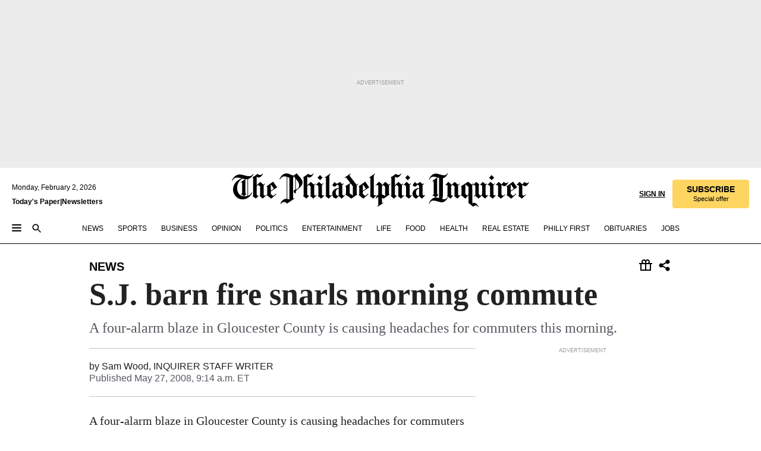

--- FILE ---
content_type: text/html; charset=utf-8
request_url: https://www.inquirer.com/philly/news/breaking/20080527_S_J__barn_fire_snarls_morning_commute.html
body_size: 34019
content:
<!DOCTYPE html><html lang="en"><head><link rel="preconnect" href="https://media.inquirer.com/"/><link rel="dns-prefetch" href="https://media.inquirer.com"/><link rel="preconnect" href="https://p543.inquirer.com/"/><link rel="dns-prefetch" href="https://p543.inquirer.com"/><link rel="stylesheet" type="text/css" href="https://htlbid.com/v3/inquirer-web.com/htlbid.css"/><script async="" src="https://htlbid.com/v3/inquirer-web.com/htlbid.js"></script><link rel="stylesheet" href="/pf/resources/dist/inquirer-light/css/style.css?d=1147"/><title>S.J. barn fire snarls morning commute</title><link rel="apple-touch-icon-precomposed" sizes="57x57" href="https://media.inquirer.com/designimages/apple-touch-icon-57x57-precomposed.png"/><link rel="apple-touch-icon-precomposed" sizes="76x76" href="https://media.inquirer.com/designimages/apple-touch-icon-76x76-precomposed.png"/><link rel="apple-touch-icon-precomposed" sizes="120x120" href="https://media.inquirer.com/designimages/apple-touch-icon-60x60-precomposed@2x.png"/><link rel="apple-touch-icon-precomposed" sizes="152x152" href="https://media.inquirer.com/designimages/apple-touch-icon-76x76-precomposed@2x.png"/><link rel="apple-touch-icon-precomposed" sizes="180x180" href="https://media.inquirer.com/designimages/apple-touch-icon-60x60-precomposed@3x.png"/><link rel="icon" sizes="16x16" href="https://media.inquirer.com/designimages/apple-touch-icon-16x16-precomposed.png"/><link rel="icon" sizes="192x192" href="https://media.inquirer.com/designimages/touch-icon-192x192.png"/><link rel="apple-touch-icon-precomposed" href="https://media.inquirer.com/designimages/apple-touch-icon-precomposed.png"/><link rel="apple-touch-icon" href="https://media.inquirer.com/designimages/apple-touch-icon.png"/><meta name="robots" content="index, follow"/><meta name="googlebot-news" content="index"/><meta name="googlebot" content="index"/><meta name="copyright" content="(c) 2026 The Philadelphia Inquirer, LLC"/><meta name="distribution" content="global"/><meta name="rating" content="general"/><meta name="application-name" content="The Philadelphia Inquirer, LLC"/><meta property="og:site_name" content="Inquirer.com"/><meta name="viewport" content="width=device-width,minimum-scale=1,initial-scale=1,maximum-scale=1"/><meta name="arc_environment" content="fusion"/><meta property="fb:pages" content="6130721655"/><meta name="twitter:site" content="@PhillyInquirer"/><meta name="twitter:creator" content="@PhillyInquirer"/><meta property="og:locale" content="en_US"/><meta name="twitter:card" content="summary_large_image"/><script data-schema="Organization" type="application/ld+json">
        {
          "name": "The Philadelphia Inquirer, LLC",
          "url": "https://www.inquirer.com",
          "logo": "https://www.inquirer.com/pb/resources/dist/images/inquirer-logo-official-v2.svg",
          "sameAs": [
            "https://www.facebook.com/philadelphiainquirer/",
            "https://twitter.com/PhillyInquirer"
          ],
          "@type": "NewsMediaOrganization",
          "@context": "http://schema.org"
        }
      </script><script>
            var pmnAdmin = {};
            var PMNdataLayer = [{
              analytics: {}
            }];
          </script><link rel="canonical" href="https://www.inquirer.com/philly/news/breaking/20080527_S_J__barn_fire_snarls_morning_commute.html"/><meta property="og:title" content="S.J. barn fire snarls morning commute"/><meta property="og:description" content="A four-alarm blaze in Gloucester County is causing headaches for commuters this morning."/><meta property="og:image"/><meta property="og:image:width" content="0"/><meta property="og:image:height" content="0"/><meta name="twitter:title" content="S.J. barn fire snarls morning commute"/><meta name="twitter:description" content="A four-alarm blaze in Gloucester County is causing headaches for commuters this morning."/><meta name="twitter:image"/><meta name="cXenseParse:title" content="S.J. barn fire snarls morning commute"/><meta property="article:section" content="News, news, news"/><meta property="article:main_section" content="news"/><meta name="article:tags" content=""/><meta name="author" content="Sam Wood, INQUIRER STAFF WRITER"/><meta itemProp="description" name="description" content="A four-alarm blaze in Gloucester County is causing headaches for commuters this morning."/><meta name="og:url" content="https://www.inquirer.com/philly/news/breaking/20080527_S_J__barn_fire_snarls_morning_commute.html"/><meta property="article:modified_time" content="2018-11-11T02:54:57-05:00"/><meta name="date" content="2008-05-27T13:14:00Z"/><meta name="article_id" content="2HNHLJUZI5EYHHY6NZ6K2HVSTA"/><meta property="og:type" content="article"/><meta property="article:opinion" content="false"/><meta property="vf:unique_id" content="2HNHLJUZI5EYHHY6NZ6K2HVSTA"/><meta name="sailthru.tags" content="news"/><meta name="sailthru.author" content="Sam Wood, INQUIRER STAFF WRITER"/><meta name="sailthru.date" content="2008-05-27T13:14:00Z"/><meta name="sailthru.title" content="S.J. barn fire snarls morning commute"/><meta name="sailthru.description" content="A four-alarm blaze in Gloucester County is causing headaches for commuters this morning."/><meta name="sailthru.image.full"/><meta name="sailthru.image.thumb"/><script data-schema="NewsArticle" type="application/ld+json">
    {
      "@context": "http://schema.org",
      "@type": "NewsArticle",
      "mainEntityOfPage": {
        "@type": "WebPage",
        "@id": "https://www.inquirer.com/philly/news/breaking/20080527_S_J__barn_fire_snarls_morning_commute.html"
      },
      "headline": "S.J. barn fire snarls morning commute",
      "thumbnailUrl": "",
      "articleSection": "news",
      "image": {
        "@type": "ImageObject",
        "url": "https://www.inquirer.com/resizer/_mMWDlY5tyNB8_fDmmbqUOR3y_4=/1200x0/center/middle/www.inquirer.com/resources/images/default-img.jpg",
        "height": 800,
        "width": 1200
      },
      "datePublished": "2008-05-27T09:14:00-04:00",
      "dateModified": "2008-05-27T09:14:00-04:00",
      "author": [{"@type":"Person","name":"Sam Wood"}],
      "isAccessibleForFree": false,
      "hasPart": {
        "@type": "WebPageElement",
        "isAccessibleForFree": false,
        "cssSelector" : ".article-body-paywall"
      },
      "isPartOf": {
        "@type": ["CreativeWork", "Product"],
        "name": "The Philadelphia Inquirer",
        "productID": "inquirer.com:basic"
      },
      "publisher": {
        "@type": "NewsMediaOrganization",
        "name": "The Philadelphia Inquirer",
        "logo": {
          "@type": "ImageObject",
          "url": "https://media.inquirer.com/designimages/inquirer-logo-amp.png",
          "width": 600,
          "height": 60
        }
      },
      "description": "A four-alarm blaze in Gloucester County is causing headaches for commuters this morning.",
      "keywords": [
        "articleID/2HNHLJUZI5EYHHY6NZ6K2HVSTA",
        "Type/Article",
        "target/News/news/news",
        "NavLink/news"
      ],
      "identifier": {
        "@type": "PropertyValue",
        "propertyID": "articleID",
        "value": "2HNHLJUZI5EYHHY6NZ6K2HVSTA"
      }
    }
    </script><script src="https://cdn.cookielaw.org/scripttemplates/otSDKStub.js" data-domain-script="c6dea5ec-f3a5-432d-8d99-556d91c9726b" type="text/javascript" charset="UTF-8" data-dLayer-name="PMNdataLayer"></script><script src="https://cdn.speedcurve.com/js/lux.js?id=283407416" defer="" crossorigin="anonymous"></script><script type="application/javascript" id="polyfill-script">if(!Array.prototype.includes||!(window.Object && window.Object.assign)||!window.Promise||!window.Symbol||!window.fetch){document.write('<script type="application/javascript" src="/pf/dist/engine/polyfill.js?d=1147&mxId=00000000" defer=""><\/script>')}</script><script id="fusion-engine-react-script" type="application/javascript" src="/pf/dist/engine/react.js?d=1147&amp;mxId=00000000" defer=""></script><script id="fusion-engine-combinations-script" type="application/javascript" src="/pf/dist/components/combinations/light.js?d=1147&amp;mxId=00000000" defer=""></script>
<script>(window.BOOMR_mq=window.BOOMR_mq||[]).push(["addVar",{"rua.upush":"false","rua.cpush":"false","rua.upre":"false","rua.cpre":"false","rua.uprl":"false","rua.cprl":"false","rua.cprf":"false","rua.trans":"SJ-dee0da07-c585-465b-b93a-a150122c020c","rua.cook":"false","rua.ims":"false","rua.ufprl":"false","rua.cfprl":"false","rua.isuxp":"false","rua.texp":"norulematch","rua.ceh":"false","rua.ueh":"false","rua.ieh.st":"0"}]);</script>
                              <script>!function(e){var n="https://s.go-mpulse.net/boomerang/";if("False"=="True")e.BOOMR_config=e.BOOMR_config||{},e.BOOMR_config.PageParams=e.BOOMR_config.PageParams||{},e.BOOMR_config.PageParams.pci=!0,n="https://s2.go-mpulse.net/boomerang/";if(window.BOOMR_API_key="PPACB-T4Q7H-SPCW8-FS2AT-3JVSH",function(){function e(){if(!o){var e=document.createElement("script");e.id="boomr-scr-as",e.src=window.BOOMR.url,e.async=!0,i.parentNode.appendChild(e),o=!0}}function t(e){o=!0;var n,t,a,r,d=document,O=window;if(window.BOOMR.snippetMethod=e?"if":"i",t=function(e,n){var t=d.createElement("script");t.id=n||"boomr-if-as",t.src=window.BOOMR.url,BOOMR_lstart=(new Date).getTime(),e=e||d.body,e.appendChild(t)},!window.addEventListener&&window.attachEvent&&navigator.userAgent.match(/MSIE [67]\./))return window.BOOMR.snippetMethod="s",void t(i.parentNode,"boomr-async");a=document.createElement("IFRAME"),a.src="about:blank",a.title="",a.role="presentation",a.loading="eager",r=(a.frameElement||a).style,r.width=0,r.height=0,r.border=0,r.display="none",i.parentNode.appendChild(a);try{O=a.contentWindow,d=O.document.open()}catch(_){n=document.domain,a.src="javascript:var d=document.open();d.domain='"+n+"';void(0);",O=a.contentWindow,d=O.document.open()}if(n)d._boomrl=function(){this.domain=n,t()},d.write("<bo"+"dy onload='document._boomrl();'>");else if(O._boomrl=function(){t()},O.addEventListener)O.addEventListener("load",O._boomrl,!1);else if(O.attachEvent)O.attachEvent("onload",O._boomrl);d.close()}function a(e){window.BOOMR_onload=e&&e.timeStamp||(new Date).getTime()}if(!window.BOOMR||!window.BOOMR.version&&!window.BOOMR.snippetExecuted){window.BOOMR=window.BOOMR||{},window.BOOMR.snippetStart=(new Date).getTime(),window.BOOMR.snippetExecuted=!0,window.BOOMR.snippetVersion=12,window.BOOMR.url=n+"PPACB-T4Q7H-SPCW8-FS2AT-3JVSH";var i=document.currentScript||document.getElementsByTagName("script")[0],o=!1,r=document.createElement("link");if(r.relList&&"function"==typeof r.relList.supports&&r.relList.supports("preload")&&"as"in r)window.BOOMR.snippetMethod="p",r.href=window.BOOMR.url,r.rel="preload",r.as="script",r.addEventListener("load",e),r.addEventListener("error",function(){t(!0)}),setTimeout(function(){if(!o)t(!0)},3e3),BOOMR_lstart=(new Date).getTime(),i.parentNode.appendChild(r);else t(!1);if(window.addEventListener)window.addEventListener("load",a,!1);else if(window.attachEvent)window.attachEvent("onload",a)}}(),"".length>0)if(e&&"performance"in e&&e.performance&&"function"==typeof e.performance.setResourceTimingBufferSize)e.performance.setResourceTimingBufferSize();!function(){if(BOOMR=e.BOOMR||{},BOOMR.plugins=BOOMR.plugins||{},!BOOMR.plugins.AK){var n="false"=="true"?1:0,t="",a="clpkrwax3t3kk2magahq-f-e0e493d52-clientnsv4-s.akamaihd.net",i="false"=="true"?2:1,o={"ak.v":"39","ak.cp":"689028","ak.ai":parseInt("653835",10),"ak.ol":"0","ak.cr":9,"ak.ipv":4,"ak.proto":"h2","ak.rid":"1c6c9526","ak.r":41995,"ak.a2":n,"ak.m":"dscr","ak.n":"ff","ak.bpcip":"18.222.168.0","ak.cport":40992,"ak.gh":"23.66.232.154","ak.quicv":"","ak.tlsv":"tls1.3","ak.0rtt":"","ak.0rtt.ed":"","ak.csrc":"-","ak.acc":"","ak.t":"1770008591","ak.ak":"hOBiQwZUYzCg5VSAfCLimQ==G5l8He2TTv5qSaV+ahh9SFxLIrOGwhPvE+pHBF4jPZb93KS6nMdfiROfRKwGM5wXdgI+fQiF3mvPJS7Je8rr9r809RvpVVkTO8brmNQ/98r6mDT39IIfMvUEE7Skdrzo6flumgCOTKlyqZOs5es4Ta/KnvKbwbVxd4jsXTFayS4lV29LZdRJKzIaAAVGXZm8JkqmZ5yJ5HQ3ErM44UB4QP4rpDHjWNtCzM1AeOUKErpAKAA0Vdp4mex16ELvXhpjUddj9o2NzBOOxCcejcTBUxOHZMYo54WK7LhinKF10BPxjgH9/60PKZ37KtnZS29UYPaBvjWve3MxHpBjHMtf0Shjx0IxOeuHitT3SjN+2SFZMtJSlLJmdbJ2xa0fcz1MjSr4sVxodC9DIPyZ4/q5xYHI8URh48a6GJjCZhzPVyk=","ak.pv":"123","ak.dpoabenc":"","ak.tf":i};if(""!==t)o["ak.ruds"]=t;var r={i:!1,av:function(n){var t="http.initiator";if(n&&(!n[t]||"spa_hard"===n[t]))o["ak.feo"]=void 0!==e.aFeoApplied?1:0,BOOMR.addVar(o)},rv:function(){var e=["ak.bpcip","ak.cport","ak.cr","ak.csrc","ak.gh","ak.ipv","ak.m","ak.n","ak.ol","ak.proto","ak.quicv","ak.tlsv","ak.0rtt","ak.0rtt.ed","ak.r","ak.acc","ak.t","ak.tf"];BOOMR.removeVar(e)}};BOOMR.plugins.AK={akVars:o,akDNSPreFetchDomain:a,init:function(){if(!r.i){var e=BOOMR.subscribe;e("before_beacon",r.av,null,null),e("onbeacon",r.rv,null,null),r.i=!0}return this},is_complete:function(){return!0}}}}()}(window);</script></head><body><div>
                <script type="text/javascript">
                  function OptanonWrapper() {
    try {
      if (typeof window === 'undefined') return;

      const bannerWrapper = document.getElementById('onetrust-consent-sdk');
      const banner = document.getElementById('onetrust-banner-sdk');

      if (bannerWrapper && !banner) return;

      const bannerStyles = window.getComputedStyle(banner);
      const bannerVisible =
        bannerStyles.display !== 'none' &&
        bannerStyles.visibility !== 'hidden' &&
        bannerStyles.opacity !== '0' &&
        banner.getClientRects().length > 0;

      if (!bannerVisible) return;

      const analyticContent = {
        event: 'cookie_consent_banner_impression',
      };

      window.PMNdataLayer.push(analyticContent);
    } catch (error) {
      console.error('[OneTrust Banner Detector] Error tracking OneTrust banner visibility:', error);
    }
  }
                </script>
              </div><noscript>
          <iframe src="https://www.googletagmanager.com/ns.html?id=GTM-M4NMCHW"
          height="0" width="0" style="display:none;visibility:hidden"></iframe></noscript><div id="fusion-app" class=""><div class="article-body article-body-paywall type-body-text"><a class="sr-only focus:not-sr-only active:not-sr-only hover:not-sr-only" href="#article-body">Skip to content</a><header id="app-bar" class="app-bar header top-0 sticky z-[11]"><div data-ad-name="article/top_banner_masthead" class="text-center container-column
          bg-[#ececec] overflow-hidden py-4 flex-col justify-center items-center flex min-h-[50px] md:min-h-[90px] lg:min-h-[250px]"><div class="type-button absolute z-0"><div class="advertisement-text font-light xxs:leading-5 xs:leading-none text-[9px] text-[#999] tracking-normal uppercase justify-center flex flex-row mb-1">Advertisement</div></div><div class="container-row justify-center w-full z-1"><div class="arcad bg-none my-0 mx-auto min-h-0 min-w-0 ad-responsive text-center "><div class="htlad-web-top_banner_masthead" data-unit="phl.news/article/top_banner" data-targeting="{&quot;position&quot;:&quot;slider&quot;,&quot;position_type&quot;:&quot;slider_section&quot;}"></div></div></div></div><nav class="global-app-bar sticky top-0 border-solid z-[11] inset-x-0 border-b bg-white "><div class="h-[62px] flex flex-col max-w-[1240px] mx-auto px-5 justify-center relative lg:h-[127px] bg-white"><div class="static lg:relative"><div class="transition-all lg:w-[616px] left-0 flex flex-col
        overflow-hidden duration-200 absolute w-full top-16
        lg:left-8 shadow-md lg:top-[128px] h-0"><div class="flex flex-col bg-white space-y-3 p-3 shadow-md inq-dropdown-menu px-7 py-4 "><div class="relative"><input type="text" placeholder="Search" aria-required="false" aria-label="Search" id="search" class="font-grot10 border border-solid border-neutral-dark-gray focus:border-primary-blue active:border-primary-blue w-full px-6 py-3 text-4"/><div class="absolute top-1 right-1"><button class="cursor-pointer p-2 bg-transparent"><svg xmlns="http://www.w3.org/2000/svg" width="20" height="20" viewBox="0 0 24 24"><use href="#search-icon-circle"></use><use href="#search-icon-line"></use></svg></button></div></div></div></div></div><div class="flex flex-row flex-auto"><svg xmlns="http://www.w3.org/2000/svg" class="hidden"><defs><path d="M0 0h24v24H0z" fill="none" id="search-icon-circle"></path><path d="M15.5 14h-.79l-.28-.27C15.41 12.59 16 11.11 16 9.5 16 5.91 13.09 3 9.5 3S3 5.91 3 9.5 5.91 16 9.5 16c1.61 0 3.09-.59 4.23-1.57l.27.28v.79l5 4.99L20.49 19l-4.99-5zm-6 0C7.01 14 5 11.99 5 9.5S7.01 5 9.5 5 14 7.01 14 9.5 11.99 14 9.5 14z" id="search-icon-line"></path></defs></svg><div class="flex-1 flex items-center space-x-2 lg:hidden"><button type="button" role="button" aria-label="Full navigation" aria-haspopup="true" aria-expanded="false" class="flex flex-col h-3 w-4 p-0 rounded
      justify-center items-center group cursor-pointer bg-transparent"><div class="h-0.5 w-4 rounded-full transition ease
      transform duration-300 opacity-100 group-hover:opacity-50  bg-black"></div><div class="h-0.5 w-4 my-[3px] rounded-full
      transition ease transform duration-300 opacity-100 group-hover:opacity-50 bg-black"></div><div class="h-0.5 w-4 rounded-full transition
      ease transform duration-300 opacity-100 group-hover:opacity-50  bg-black"></div></button><button class="cursor-pointer p-2 mt-1 bg-transparent" aria-label="Search" aria-haspopup="true" aria-expanded="false"><svg xmlns="http://www.w3.org/2000/svg" width="20" height="20" viewBox="0 0 24 24"><use href="#search-icon-circle"></use><use href="#search-icon-line"></use></svg></button></div><div class="hidden flex-1 flex-col space-y-1 justify-center lg:flex lg:pt-3"><div class="flex flex-row items-center"><div aria-label="Monday, February 2, 2026" class="text-3 mb-1 mr-1">Monday, February 2, 2026</div></div><div class="flex gap-1 text-3 font-bold leading-3.5 "><a href="https://eedition.inquirer.com/" id="todayspaper" data-link-type="global-nav" aria-label="Print Copy of Today&#x27;s Paper" role="link" class="no-underline text-black">Today&#x27;s Paper</a>|<a class="no-underline text-black" href="https://www.inquirer.com/newsletters/" data-link-type="global-nav" aria-label="Newsletters" role="link">Newsletters</a></div></div><div class="flex-1 text-center justify-center items-center flex"><a data-link-type="global-nav" aria-label="The Philadelphia Inquirer - Go to homepage link" role="link" class="flex-1 relative w-[140px] sm:w-[325px] lg:w-[500px]" href="/"><div class="absolute left-0 right-0 h-full flex items-center text-black"><svg class="transition-all duration-500 w-[140px] mx-auto opacity-100 sm:opacity-0  w-[140px]" xmlns="http://www.w3.org/2000/svg" viewBox="0 0 1124.32 253.93" fill="currentColor"><path d="M290.15,136.89V155.6s13.26,11.37,18.47,14.68l19.9-16.58,3.32,3.79-36.95,32.68H293l-33.63-26.29v-2.13s4.5-1.18,4.5-2.61V104.67c0-1.66-5-3.55-5-3.55V99l47.37-34.11h2.84l28.18,40.74v1.89ZM292.29,86l-2.13,1.66v43.82l23-14.92Z"></path><path d="M589.13,190.19h-1.42l-23.45-18.95v-2.13s3.08-1.18,3.08-3.55V99.72s-9-8.76-14.92-12.08l-10.66,9V163s5.92,5.45,8.76,5.45a6.3,6.3,0,0,0,4-1.18l1.42,2.61L537.26,190.2h-1.42l-25.11-19.42v-2.13s4.74-1.89,4.74-3.55V93.81s-5.21-5.21-8.53-5.21c-1.89,0-3.55,1.42-5.68,3.32l-2.37-3.08L519.73,66.1h1.42s18.71,12.79,23,22l23.68-22h1.42L592.9,86.71,601.66,78l3.08,3.32L593.61,92.16V162.5s4.74,5.68,9,5.68c2.13,0,4.74-2.61,6.87-4.5l2.61,2.84Z"></path><path d="M770.86,168.34,747.5,190.19h-1.42l-23.45-20.84-8,7.34-3.32-3.55,10.66-9.47V94.51s-6.64-5.68-8.54-5.68-2.61,1.18-4.74,3.08l-2.13-3.08,22-22.74H730l21.32,18v2.37s-3.08,1.42-3.08,3.79V157s8.53,9.24,14,12.32l10.89-9.24V94s-8.05-5.92-9.71-5.92c-1.42,0-2.84,1.18-3.79,1.89l-1.9-2.84L777.8,66.09h1.42l20.61,17.29,6.63-5.92L809.78,81,799.36,91v69.87s7.82,7.34,10.66,7.34c1.9,0,5.45-3.79,7.58-5.68l2.61,2.84-24.16,24.87h-1.42Z"></path><path d="M853.83,190.19h-1.42l-24.63-18.95v-2.13s4.26-1.18,4.26-3.55V97.82s-6.4-6.63-11.84-10.18l-3.79,3.55-2.84-3.08,21.79-22.26h1.42l20.84,18.71,8.76-8.76,3.08,3.32L858.33,90v72.47s5,5.45,9.47,5.45c1.9,0,5-3.08,7.11-5l2.37,3.08ZM845.78,52.1h-2.13s-9.47-10.66-17.76-17.05V32.92a83.15,83.15,0,0,0,17.05-17.76h2.13s8.76,10.42,17.76,17.53v2.13A107.19,107.19,0,0,0,845.78,52.1Z"></path><path d="M940.52,97.58c-6.63,0-12.55-2.37-18.47-8.29H918.5v73s9,6.63,11.6,6.63c1.9,0,10.66-7.58,12.79-9.47l3.08,3.08-30.79,27.71h-1.42l-25.34-19.42v-2.13s3.79-1.89,3.79-3.55V94.75s-6.16-5.45-9-6.39c-1.9,0-3.08,1.42-5.21,3.32l-2.84-2.84L896.48,66.1h1.66l20.37,18,15.63-18h2.13s7.1,8.76,15.87,8.76c5.21,0,10.42-1.18,14.21-7.11l2.84,1.42C964.67,78.87,951.65,97.58,940.52,97.58Z"></path><path d="M986.94,136.89V155.6s13.26,11.37,18.47,14.68l19.89-16.58,3.32,3.79-36.95,32.68h-1.89L956.15,163.9v-2.13s4.5-1.18,4.5-2.61V104.69c0-1.66-5-3.55-5-3.55V99l47.37-34.11h2.84l28.19,40.74v1.89ZM989.07,86l-2.13,1.66v43.82l23-14.92Z"></path><path d="M1095.65,97.58c-6.63,0-12.55-2.37-18.47-8.29h-3.55v73s9,6.63,11.6,6.63c1.9,0,10.66-7.58,12.79-9.47l3.08,3.08-30.79,27.71h-1.42l-25.34-19.42v-2.13s3.79-1.89,3.79-3.55V94.75s-6.16-5.45-9-6.39c-1.9,0-3.08,1.42-5.21,3.32l-2.84-2.84,21.32-22.74h1.66l20.37,18,15.63-18h2.13s7.1,8.76,15.87,8.76c5.21,0,10.42-1.18,14.21-7.11l2.84,1.42C1119.8,78.87,1106.78,97.58,1095.65,97.58Z"></path><path d="M185,26.52V90.23l.24.24,25.82-24.4h1.42l23.68,20.61,8.76-8.76L248,80.76,236.87,92.13v70.34s4.74,5.68,9,5.68c2.37,0,5.68-3.55,7.82-5.68l2.84,2.84-25.11,24.87H230l-22.5-18.71v-2.13s3.08-1.18,3.08-3.55V100s-7.82-8-14.21-12.08L185,97.82v63.71c.47,1.18,5,7.11,12.79,7.11l.47,2.61L179.55,190.2h-1.42l-23.92-18.95v-2.13s4.5-1.89,4.5-3.55V37.67c0-2.84-5.21-3.55-5.21-3.55V31.51c18.71-10.42,37.66-25.58,37.66-25.58h1.66s21.37,19.86,36.47-2.84L233.08,5C206.8,50.67,185,26.52,185,26.52Z"></path><path d="M699.79,227.44l-.26-137.62,10.7-10.44-3.06-3.31-10.69,9.67-28-20.62h-1.53l-52.7,34.37V101a17.82,17.82,0,0,1,4.85,2.36,2.34,2.34,0,0,1,.71.94s0,.05,0,.51v53.74a1.29,1.29,0,0,1-.37,1s-.92,1.22-4.72,2.22v1.53l32.08,27h1.53l22.4-25.46h.51l.26,2.68-.35,55.86,35.23,27.5h1.78s19.3-22.64,36.67,3.06l3-2S723,205.59,699.79,227.44Zm-28.52-69.75-9.42,9.67c-3.29-1.53-13.75-12-13.75-12V86.49l1-.76c4.43,2.37,22.15,17.06,22.15,17.06v54.9Z"></path><path d="M120.33,169.06V44.42C147,38.2,160.78,8.79,160.78,8.79l-4-2.16a27,27,0,0,1-7.5,9.79c-10.35,8-20.07,7.47-36,5a98.05,98.05,0,0,1-11.6-2.69c-5.19-1.4-8.12-2.28-8.12-2.28-17.1-5-24.74-5.63-24.74-5.63-8.67-1-13.82-1-16.8-.63a35.24,35.24,0,0,0-3.82.63c-12.87,3-22.62,10-30,17A76,76,0,0,0,0,54.82l3.77,2A59.7,59.7,0,0,1,7.06,51a44.79,44.79,0,0,1,9.18-10.64,29.7,29.7,0,0,1,8.1-4.87,24.9,24.9,0,0,1,8-1.94c6.88-.63,18,.67,27,2.3,8.15,1.48,14.56,3.27,14.56,3.27C-9.31,70.84,10.7,141.8,10.7,141.8a73.15,73.15,0,0,0,31.5,43.58A69.91,69.91,0,0,0,57,192.54,68.51,68.51,0,0,0,72.56,196a78.56,78.56,0,0,0,16-.19A70.54,70.54,0,0,0,107.82,191a64.8,64.8,0,0,0,9.8-5,84.07,84.07,0,0,0,21.5-19.26,131.28,131.28,0,0,0,13.48-20.66L148.71,144C137,164.43,120.33,169.06,120.33,169.06ZM66.07,158.41l2.8,3,4-2.93L90,173.05a55.29,55.29,0,0,1-13.66-2.2,42.32,42.32,0,0,1-7.63-3,48.84,48.84,0,0,1-12.3-9.1,61.29,61.29,0,0,1-6.08-7.28,55.19,55.19,0,0,1-5.91-10.69,61.74,61.74,0,0,1-3-8.85,72.08,72.08,0,0,1-1.64-8.25,85.79,85.79,0,0,1-.77-12.64s0-4.37.52-9.47a80.83,80.83,0,0,1,1.68-10.51,79.34,79.34,0,0,1,4.58-14.3,76.39,76.39,0,0,1,9.63-16.32A71.79,71.79,0,0,1,79.79,40.74s9.52,2.31,18.06,4L66,68.6l2.79,3,5.63-4.22a2.44,2.44,0,0,1,.33.47,7.82,7.82,0,0,1,.74,1.85s.08.31.19.77a32.74,32.74,0,0,1,.59,3.69c.1,1.07.25,2.53.33,4,.06,1.23.06.82.15,3.73,0,.46.07,1.71.07,3.38,0,3,0,7.23-.08,10.85,0,3.85,0,4,0,4l0,18-.08,29.51v2.83l-10.65,8M102.81,45.7a44.78,44.78,0,0,0,13.53-.48V170.36a58.59,58.59,0,0,1-11.61,2.24c-2.23.28-7.26.48-7.26.48-2.57.18-7.44,0-7.44,0l18.24-16.55a18.12,18.12,0,0,1-6.72-8,11.19,11.19,0,0,1-.4-1.25,10.37,10.37,0,0,1-.26-1.67c0-.54,0-1.05,0-1.44v-.72l0-7.22,0-89"></path><path d="M517.57,180.94,514,178.78a26.53,26.53,0,0,1-6.64,9.79c-9.16,8-17.76,7.47-31.84,5-.69-.12-1.33-.25-2-.39.58-.9,1.15-1.9,1.72-3A35.91,35.91,0,0,0,479,177.89c.45-4.77.54-8.8.54-8.8l.88-32.3.24-39.63V38l1.08-.24c23.61-6.22,35.8-35.63,35.8-35.63L514,0a26.53,26.53,0,0,1-6.64,9.79c-9.16,8-17.76,7.47-31.84,5a78.31,78.31,0,0,1-10.26-2.69c-4.59-1.4-7.19-2.28-7.19-2.28-15.13-5-21.89-5.63-21.89-5.63-7.67-1-12.23-1-14.86-.63a28,28,0,0,0-3.38.63c-11.39,3-20,10-26.51,17a77.9,77.9,0,0,0-16.15,27l3.34,2a62.21,62.21,0,0,1,2.91-5.89,43.31,43.31,0,0,1,8.13-10.64,25.53,25.53,0,0,1,7.17-4.87,20,20,0,0,1,7.1-1.94c6.09-.63,15.9.67,23.85,2.3,4.26.87,8,1.85,10.3,2.51L400.85,59.38,404,62.67l4.79-3.49s3.06,1.31,2.81,27.13l-.1,72.87-1.17.8-9.47,6.9,3.13,3.3,4-2.92,17.51,14.86h0a28.34,28.34,0,0,0-4.1.22A28,28,0,0,0,418,183c-11.39,3-20,10-26.51,17a77.9,77.9,0,0,0-16.15,27l3.34,2a62.21,62.21,0,0,1,2.91-5.89,43.31,43.31,0,0,1,8.13-10.64,25.53,25.53,0,0,1,7.17-4.87,20,20,0,0,1,7.1-1.94c6.09-.63,15.9.67,23.85,2.3,7.21,1.48,12.88,3.27,12.88,3.27,19.31,5.72,30.36,10.41,47,3.24C507,206.12,517.57,180.94,517.57,180.94Zm-92.07,1.14L446.45,165l-4.78-4.31a14.69,14.69,0,0,1-4.21-9.94V37.58l5.69-4.37,2.76.87s2.52.69,6,1.6V170c.13,9.19-.67,14.19-1.14,16.33-10-2.91-14.59-3.36-14.59-3.36a91.37,91.37,0,0,0-10.47-.85Z"></path></svg></div><div class="absolute left-0 right-0 h-full flex items-center text-black"><svg class="transition-all duration-500 sm:w-[325px] mx-auto opacity-0 sm:opacity-100  lg:w-[500px]" xmlns="http://www.w3.org/2000/svg" viewBox="0 0 1249.3 142.76" fill="currentColor"><g><g><path d="M550.35,77V87.48s7.49,6.44,10.34,8.24l11.23-9.29,2,2.1L553.05,107h-1L533,92.12V90.93s2.55-.6,2.55-1.5V58.87c0-1-2.7-2.1-2.7-2.1v-1.2L559.49,36.4H561l15.87,22.92v1Zm1.2-28.77-1.2,1.05V73.85l12.88-8.39ZM594.39,107h-.9L579.86,96.32v-1.2s2.25-.75,2.25-2.1V18.13L582,18l-4.5,2.24-.89-2.09c9.43-5.7,23.66-16,23.66-16l1.35,1.79s-4.79,3.45-4.79,7V91.23s3.29,2.84,5.09,2.84c1,0,2.4-1.2,3.6-2.24l1.64,1.79Zm150,0h-.9L729.66,96.32v-1.2s2.39-.75,2.39-2.1V55a43.15,43.15,0,0,0-6.74-5.7l-2.09,1.95-1.5-1.8L733.85,37h.9l11.68,10.49,5-5,1.64,2-6.14,6.14V91.38s2.7,3,5.25,3c1,0,2.84-1.65,4-2.69l1.35,1.64Zm-4.5-77.74h-1.2a95.73,95.73,0,0,0-10-9.59v-1.2a45.23,45.23,0,0,0,9.58-10h1.2a74,74,0,0,0,10,9.89v1.19a60.87,60.87,0,0,0-9.59,9.74M948.21,107h-.75L934.28,96.32v-1.2s1.65-.75,1.65-2.1V56s-5.1-4.94-8.39-6.74l-6,4.95V91.68s3.29,3,4.94,3a4,4,0,0,0,2.25-.6l.74,1.35L919,107h-.75L904.17,96v-1.2s2.55-1,2.55-1.95V52.73s-2.85-3-4.8-3c-1,0-1.95.9-3.14,2l-1.35-1.8,11.68-12.73h.9s10.49,7.19,12.88,12.28l13.34-12.28H937l13.34,11.53,4.94-4.94,1.8,1.95-6.29,6.14V91.38s2.69,3.14,5.09,3.14c1.2,0,2.7-1.5,3.89-2.55l1.35,1.65Zm102.16-12.28-13,12.28h-.9l-13.18-11.68-4.5,4L1017,97.37l6-5.4V53s-3.75-3.15-4.8-3.15-1.49.75-2.69,1.8l-1.2-1.8,12.43-12.73h.75l12,10v1.34s-1.79.9-1.79,2.1v37.6s4.79,5.24,7.94,7l6.14-5.24V52.88s-4.5-3.45-5.54-3.45c-.75,0-1.5.75-2.1,1.2L1043,49l11.38-11.83h.75l11.54,9.74,3.74-3.45,2,2.1-5.84,5.54v39.4s4.34,4,6,4c1,0,3-2.1,4.19-3.14l1.5,1.49L1064.6,107h-.75ZM1097.11,107h-.75l-13.93-10.63v-1.2s2.39-.75,2.39-2.1V55a47.17,47.17,0,0,0-6.59-5.7l-2.1,1.95-1.64-1.8L1086.77,37h.75l11.68,10.49,5-5,1.79,2-6.29,6.14V91.38s2.85,3,5.4,3c1,0,2.69-1.65,3.89-2.69l1.35,1.64Zm-4.5-77.74h-1.2a95.73,95.73,0,0,0-10-9.59v-1.2a45.23,45.23,0,0,0,9.58-10h1.2a74,74,0,0,0,10,9.89v1.19a68.72,68.72,0,0,0-9.59,9.74m53.33,25.62a14.29,14.29,0,0,1-10.49-4.65h-1.94V91.23S1138.6,95,1140,95c1.2,0,6.14-4.34,7.34-5.39l1.65,1.8L1131.56,107h-.75L1116.58,96v-1.2s2.1-1,2.1-1.95V53.18s-3.45-3-5.1-3.6c-1,0-1.64.9-2.84,2l-1.65-1.65,12-12.73h.9l11.54,10,8.83-10h1.2s3.9,4.94,8.84,4.94c3,0,5.84-.75,8.09-4l1.5.75c-2.55,5.54-9.89,16-16,16M1172,77V87.48s7.49,6.44,10.34,8.24l11.24-9.29,1.79,2.1L1174.7,107h-1l-19-14.83V90.93s2.54-.6,2.54-1.5V58.87c0-1-2.69-2.1-2.69-2.1v-1.2L1181,36.4h1.65l15.88,22.92v1Zm1.2-28.77-1.2,1.05V73.85l12.89-8.39Zm59.92,6.6c-3.74,0-7-1.35-10.33-4.65h-2.1V91.23s5.09,3.74,6.59,3.74c1,0,6-4.34,7.19-5.39l1.8,1.8L1218.89,107h-.75L1203.91,96v-1.2s2.1-1,2.1-1.95V53.18s-3.45-3-5.09-3.6c-1.05,0-1.8.9-3,2l-1.5-1.65,12-12.73h.9l11.39,10,8.84-10h1.19s4,4.94,9,4.94c2.85,0,5.84-.75,7.94-4l1.65.75c-2.55,5.54-9.89,16-16.18,16m-573-2.55V86.73c0,1,2.7,1.8,2.7,1.8v1L638.28,107.1h-.75a29.51,29.51,0,0,0-6.44-3l-.15.15V126l.15.15,4.35-2.1,1,1.65c-13.18,8.69-23.51,16-23.51,16l-.9-1.35s3.14-2.7,3.14-5.09V101.41c-3.44.3-6.74.75-8.54,6.14l-1.34-.3c0-7.34,3.14-13.33,9.88-16.17V53.33s-3.44-3.75-5.54-3.75c-1.35,0-3.3,2.25-4.49,3.45l-1.5-1.5,14.08-15h.9s11.53,7.79,13.48,13.33L644.57,36.7h.75L659.7,49.43,664.94,44l1.65,1.8Zm-15.88,4.79s-5.39-5.09-8.83-7l-4.35,4.35v35.5c4.49,1.35,7.64,2,13,6.59l.15-.15Zm40.9-42.24s12.28,13.63,27-12.13L710,1.65c-8.54,12.73-20.52,1.65-20.52,1.65h-.9a178.85,178.85,0,0,1-21.12,14.38v1.49s2.85.3,2.85,1.95V93c0,1-2.55,2.1-2.55,2.1v1.2L681.27,107H682l10.64-10.63-.3-1.5a8.46,8.46,0,0,1-7.19-4V55l6.44-5.55a54.19,54.19,0,0,1,7.94,6.74v37c0,1.35-1.8,2.1-1.8,2.1v1.2L710.48,107h.75l14.08-14.08-1.5-1.49c-1.19,1.19-3.14,3.14-4.49,3.14-2.4,0-4.94-3.14-4.94-3.14V51.83l6.14-6.44-1.65-1.65-4.94,4.94L700.6,37.15h-.75L685.32,50.78l-.15-.15Zm325.35,113.1c13-12.29,27,13.78,27,13.78l-1.65,1c-9.74-14.38-20.67-1.65-20.67-1.65h-1l-19.77-15.58.15-31.31-.15-1.5h-.15L981.46,107h-.75L962.59,91.83v-.9a6.78,6.78,0,0,0,2.7-1.2.53.53,0,0,0,.15-.6V58.57c0-.3-.45-.45-.45-.45a8.56,8.56,0,0,0-2.7-1.35v-.9L992,36.55h.9l15.73,11.68,6-5.54,1.8,2-6,5.84ZM994.35,88.68V57.82s-9.89-8.39-12.44-9.59l-.6.3v38.8s6,5.84,7.79,6.74Zm-204-51.53c-15.28,15.43-20.07,0-20.07,0h-1.2l-8.84,12.73v.6c1.35,2.55,3.75,6.14,9.29,6.14,4.5,0,8.24-5.84,10.79-8.39l6.59,5.1v9.14c-14.53,1-27.71,9.28-27.71,24.41,0,10.49,6.59,17.53,15,20.07h1l11.54-10.48h.15L798.41,107h.75l13.63-13.18L811.45,92c-1.2,1-2.7,2.4-3.9,2.4-2.55,0-5.84-4-5.84-4V50.48l6-5.84-1.65-1.8-4.34,3.9-10.49-9.59Zm-3.44,28V93.32s-1.5,1.8-5.09,1.8c-4.35,0-7.79-5.84-7.79-14.53s4.34-13.78,12.88-15.43m41-38.2,2,1.2C832.42,21.57,837.81,15,847,15a62.32,62.32,0,0,1,16.32,2.85l-21,15.42,1.8,2,2.7-2c.15,0,1.5,1.2,1.5,15.28v40.9l-6,4.34,1.8,2,2.25-1.65,9.73,8.24c-13.48,0-24.11,13.93-28.16,25.32l2,1.19c2.7-6.74,7.34-13.33,16.63-13.33,12.28,0,26.36,7.19,36.1,7.19,11.53,0,21.27-11.23,25.31-21l-1.94-1.2a14.29,14.29,0,0,1-13.63,9.29,45.9,45.9,0,0,1-8.09-1h-.45a1.13,1.13,0,0,0-.6-.15c1.94-3,2.54-4.94,3.14-9.29.9-7,.9-20.37.9-29.95V21.27c13.33-3,19.92-18.42,20.67-20.07L906,0c-2.4,6-7.49,9.14-14.23,9.14-11.24,0-23.52-7.34-34-7.34-15.58,0-25.31,13.48-29.81,25.16m28.31,75.35,11.69-9.59c-2.7-2.09-5.09-4.49-5.09-7.94V21.12l3.29-2.55a39,39,0,0,0,4.94,1.5v75.5a85,85,0,0,1-.6,9.14,57.4,57.4,0,0,0-14.23-2.4M163.28,77l26.51-16.63v-1L173.91,36.4h-1.64L145.6,55.57v1.2s2.85,1,2.85,2.1V89.43c0,.9-2.55,1.5-2.55,1.5v1.19L164.78,107H166l20.68-18.42-1.8-2.1-11.24,9.29c-2.84-1.8-10.33-8.24-10.33-8.24Zm1.2-28.77,11.68,17.23-12.88,8.39V49.28ZM375.84,107,389,93.32l-1.35-1.64c-1.2,1-3,2.69-4,2.69-2.55,0-5.25-3-5.25-3V50.63l6.3-6.14-1.8-2-4.94,5L366.25,37h-.9L353.22,49.43l1.5,1.8L357,49.28a47.51,47.51,0,0,1,6.6,5.7V93c0,1.35-2.4,2.1-2.4,2.1v1.2L374.94,107Zm-4.5-77.74a60.87,60.87,0,0,1,9.59-9.74V18.28a73.67,73.67,0,0,1-10-9.89h-1.2a45.4,45.4,0,0,1-9.59,10v1.2a96.3,96.3,0,0,1,10,9.59ZM407.45,107h-.9L392.92,96.32v-1.2s2.24-.75,2.24-2.1V18.13L395,18l-4.34,2.24-1.05-2.09c9.44-5.7,23.67-16,23.67-16l1.5,1.79s-4.8,3.45-4.8,7V91.23s3.15,2.84,4.95,2.84c1,0,2.39-1.2,3.59-2.24l1.65,1.79ZM104.11,14.83v35.8l.15.15,14.53-13.63h.75l13.33,11.53,4.94-4.94,1.65,1.65-6.14,6.44V91.38s2.55,3.14,4.94,3.14c1.35,0,3.3-2,4.5-3.14l1.49,1.49L130.17,107h-.75L116.69,96.47v-1.2s1.8-.75,1.8-2.1v-37a54.19,54.19,0,0,0-7.94-6.74L104.11,55v35.8a8.46,8.46,0,0,0,7.19,4l.3,1.5L101,107h-.75L86.73,96.32v-1.2s2.55-1.05,2.55-2.1V21.12c0-1.65-2.85-1.95-2.85-1.95V17.68A178.85,178.85,0,0,0,107.55,3.3h.9s12,11.08,20.52-1.65l2.1,1.05c-14.68,25.76-27,12.13-27,12.13m212.56,0v35.8l.15.15,14.53-13.63h.75l13.33,11.53,4.94-4.94,1.8,1.65-6.29,6.44V91.38s2.55,3.14,5.09,3.14c1.2,0,3.15-2,4.35-3.14L357,92.87,342.73,107H342L329.25,96.32v-1.2s1.8-.6,1.8-2v-37a61.18,61.18,0,0,0-7.94-6.89L316.67,55v35.8a8.48,8.48,0,0,0,7.19,4l.3,1.5L313.52,107h-.75L299.29,96.32v-1.2s2.55-1.2,2.55-2.1V21.12c0-1.65-2.85-1.95-2.85-1.95V17.68A178.85,178.85,0,0,0,320.11,3.3h.9s12.14,11.08,20.53-1.65l2.09,1.05c-14.68,25.76-27,12.13-27,12.13M452.83,37.15c-15.28,15.43-20.07,0-20.07,0h-1.2l-9,12.73v.6c1.5,2.55,3.9,6.14,9.29,6.14,4.65,0,8.24-5.84,10.79-8.39l6.74,5.1v9.14c-14.68,1-27.71,9.28-27.71,24.41A20.22,20.22,0,0,0,436.51,107h1.19l11.39-10.48h.3L460.77,107h.9l13.48-13.18L473.81,92c-1.2,1-2.55,2.4-3.75,2.4-2.55,0-5.84-4-5.84-4V50.48l6-5.84-1.8-1.8-4.19,3.9-10.64-9.59Zm-3.44,28V93.32a7.25,7.25,0,0,1-5.24,1.8c-4.2,0-7.64-5.84-7.64-14.53s4.34-13.78,12.88-15.43m-192,42.39,4.49-2.54,1.2,2.09-31.6,21.28c-4.05-5.1-8.39-6.9-12.29-6.9-5.84,0-10.78,3.9-13.18,8.09-.6-.3-2.1-1-2.25-1.19.9-2.25,9.44-22,26.82-20.53V15.13a34.09,34.09,0,0,0-9.59-1.5c-12.88,0-18.13,12-18.58,13.48l-2.54-1.94C205.37,13.93,214.81.9,229.49.9c10.63,0,18.27,7.79,30,9.14l13-8.84h1c2.09,7.79,23.52,21.27,23.52,38.05,0,13.48-13.64,23.51-22.47,30-4.5,3.29-6.15,8.23-6.15,13.48a8.36,8.36,0,0,0,.3,2.39l-.89.6c-.9-.3-8.39-3.14-8.39-9.28,0-3.75,2.84-5.85,6.74-7V21.12c-1.95-2.84-3.15-4.64-4.8-7.49-1.34.45-2.84,2.4-3.29,5.39a92.7,92.7,0,0,0-.75,12.59Zm-24.57.9,8.69,2.4V19.62L232.78,16Zm49.89-59.17c0-9.28-8.84-18.57-14.24-25.76V68.76c10.19-3,14.24-9.44,14.24-19.48M67.71,95c.9-.3,9.43-2.55,16-14.08l2.09,1.2C77.29,99,64.11,110.4,43.89,110.4c-20.67,0-39.1-19.47-39.1-39.55,0-12.88,3.9-36.4,36.85-49-1.2-.3-12-3.15-21.42-3.15-8.69,0-14.38,5.7-18.12,13.19L0,30.71C5.39,17.38,17.83,5.54,33,5.54c13.18,0,25.76,7.34,38.94,7.34,7.94,0,13.33-2.84,16.33-9.28l2.25,1.34c-.6,1.35-7.79,16.18-22.77,19.93ZM37.15,89l6-4.35V47.93c0-1.49,0-8.38-1.2-10L38.8,40.15,37.15,38.5l18-13.33L44.94,22.92C29.51,30.26,22,46,22,62.17c0,19.92,11.23,35.05,28.61,35.05L41,89.13,38.8,90.78ZM57.82,25.62l-1,.89V81.34c0,3,1.95,5.09,4.2,6.59L50.63,97.22c2.25.15,2.7.15,3.75.15a40.45,40.45,0,0,0,11.08-1.65V25.32a19,19,0,0,1-4.49.44,21.56,21.56,0,0,1-3.15-.14m417.33-5.4L479.5,18l18.12,23.36L476.5,55.57v1.2c1.65,0,3,.6,3,2.1V86.73c0,.9-1.35,1.65-2.85,1.65v1.2l25.17,17.52h.75l24.56-17.52v-1.2c-1.2,0-2.69-1-2.69-1.95V52.88l6.89-7.19L529.68,44l-5.24,5.24-30-38.49c0-3.6,4.79-6.9,4.79-6.9l-1.5-1.79s-14.23,10.33-23.67,16Zm33.41,35.2v39l-13.18-9.29V46.59l4-3Z"></path></g></g></svg></div></a></div><div class="flex-1 flex items-center justify-end lg:pt-3"><div class="text-right"><div class="w-full font-grot10"><a aria-haspopup="true" aria-expanded="false" aria-label="Signin/Signup" data-link-type="global-nav" class="cursor-pointer font-bold uppercase lg:hidden text-3 grid justify-end flex-wrap sm:flex leading-3.5"><span class="inline-block whitespace-nowrap">Sign In / </span><span class="inline-block whitespace-nowrap">Sign Up</span></a><div class="subscribe-btn w-full flex-row items-center space-x-3 lg:flex hidden"><a class="cursor-pointer font-bold text-3 text-neutral-black hidden lg:inline transition-all duration-500 ease-in-out opacity-1 auth0-log-in login-btn sign-in align-middle uppercase underline xxl:text-3.5" role="link" aria-label="Sign in" data-link-type="global-nav">Sign in</a><a class="subscribe no-underline" role="link" aria-label="Subscribe" data-link-type="global-nav" href="https://www.inquirer.com/subscribe_today/"><button class="transition-all duration-300 ease-out rounded cursor-pointer font-grot10 py-2 px-6 text-neutral-black signup-wrapper hidden lg:inline-block relative whitespace-no-wrap text-[.875rem] uppercase bg-[#fed561] border border-[#fed561] test-subscribe-btn leading-4 overflow-hidden" data-link-type="global-nav" style="background-color:#fed561;border-color:#fed561;color:#000000" role="button"><b>SUBSCRIBE</b><div class="transition-all text-[11px] duration-[250ms] ease-in-out offer-language font-light normal-case
                        tracking-normal overflow-hidden ">Special offer</div></button></a></div></div><div class="static lg:relative z-1"><div class="transition-all left-0 lg:left-auto lg:right-0 flex overflow-hidden duration-200 absolute w-full top-16 justify-center bg-white  lg:w-auto lg:top-0 shadow-md  h-0"><div class="w-full sm:w-[400px] lg:w-[254px]"><div class="flex flex-col justify-center items-center shadow-none inq-dropdown-menu p-3 pb-5 sm:mx-auto "><div class="flex justify-center items-center space-x-2"><svg xmlns="http://www.w3.org/2000/svg" width="12" height="12" viewBox="0 0 12 12" version="1.1"><g stroke="none" stroke-width="1" fill="none" fill-rule="evenodd"><g id="tooltip"><circle fill="#1A6AFF" cx="6" cy="6" r="6"></circle><rect fill="#FFFFFF" x="5.25" y="2" width="1.5" height="5"></rect><rect fill="#FFFFFF" x="5.25" y="8" width="1.5" height="1.5"></rect></g></g></svg><div class="text-2.5 info-link" role="link" aria-label="Keep reading by creating a &lt;b&gt;free&lt;/b&gt; account or signing in.">Keep reading by creating a <b>free</b> account or signing in.</div></div><button aria-label="Sign in/Sign up" class="inq-button-ds cursor-pointer font-grot10 !normal-case !text-md !leading-5 min-h-[40px] px-6 py-2.5 !font-medium 
    text-white inline-flex 
    justify-center items-center text-center 
    not-italic rounded 
    box-border focus:ring-4 
    transition-all duration-300 ease-out bg-blue-mid hover:bg-blue-dark focus:ring-blue-dark auth0-log-in login-btn w-full sm:w-auto sm:min-w-[190px] lg:min-w-0 my-2" data-link-type="global-nav">Sign in/Sign up</button><form class="flex justify-center items-center w-full sm:w-auto " action="https://www.inquirer.com/subscribe_today/"><button aria-label="Subscribe" class="inq-button-ds cursor-pointer font-grot10 !normal-case !text-md !leading-5 min-h-[40px] px-6 py-2.5 !font-medium 
    text-white inline-flex 
    justify-center items-center text-center 
    not-italic rounded 
    box-border focus:ring-4 
    transition-all duration-300 ease-out inq-button-ds--secondary bg-transparent hover:bg-transparent !border !border-solid !text-black border-black hover:border-gray-mid-neutral
      focus:!bg-white focus:ring-4 focus:ring-silversand
      active:ring-0 active:!bg-gray-mid-neutral active:!text-white lg:!hidden w-full sm:w-auto sm:min-w-[190px] lg:min-w-0 my-2" data-link-type="global-nav">Subscribe</button></form><form class="flex justify-center items-center w-full sm:w-auto lg:hidden" action="https://www.inquirer.com/donate/"><button aria-label="Support local news" class="inq-button-ds cursor-pointer font-grot10 !normal-case !text-md !leading-5 min-h-[40px] px-6 py-2.5 !font-medium 
    text-white inline-flex 
    justify-center items-center text-center 
    not-italic rounded 
    box-border focus:ring-4 
    transition-all duration-300 ease-out inq-button-ds--secondary bg-transparent hover:bg-transparent !border !border-solid !text-black border-black hover:border-gray-mid-neutral
      focus:!bg-white focus:ring-4 focus:ring-silversand
      active:ring-0 active:!bg-gray-mid-neutral active:!text-white support-local-news-btn w-full sm:w-auto sm:min-w-[190px] lg:min-w-0 my-2" data-link-type="global-nav">Support local news</button></form><a href="#" aria-label="Sign out" class="inq-button-ds cursor-pointer font-grot10 !normal-case !text-md !leading-5 inq-button-ds--link decoration-1 underline-offset-1 text-black h-auto text-center mt-2 hidden logout-btn" data-link-type="global-nav">Sign out</a></div></div></div></div></div></div></div><div class="flex transition-all duration-250 flex-row h-0 overflow-hidden items-center lg:h-[52px]"><div class="flex-1 lg:flex items-center space-x-2 hidden "><button type="button" role="button" aria-label="Full navigation" aria-haspopup="true" aria-expanded="false" class="flex flex-col h-3 w-4 p-0 rounded
      justify-center items-center group cursor-pointer bg-white"><div class="h-0.5 w-4 rounded-full transition ease
      transform duration-300 opacity-100 group-hover:opacity-50  bg-black"></div><div class="h-0.5 w-4 my-[3px] rounded-full
      transition ease transform duration-300 opacity-100 group-hover:opacity-50 bg-black"></div><div class="h-0.5 w-4 rounded-full transition
      ease transform duration-300 opacity-100 group-hover:opacity-50  bg-black"></div></button><button class="cursor-pointer p-2 mt-1 bg-transparent" aria-label="Search" aria-haspopup="true" aria-expanded="false"><svg xmlns="http://www.w3.org/2000/svg" width="20" height="20" viewBox="0 0 24 24"><use href="#search-icon-circle"></use><use href="#search-icon-line"></use></svg></button></div><div class="flex overflow-hidden items-center"><div class="flex-wrap justify-center flex overflow-hidden h-4 transition-all duration-500 ease-in-out"><a data-link-type="header-nav-main" aria-label="News" role="link" class="uppercase no-underline text-black cursor-pointer text-3 mx-6" href="/news/">News</a><a data-link-type="header-nav-main" aria-label="Sports" role="link" class="uppercase no-underline text-black cursor-pointer text-3 mr-6" href="/sports/">Sports</a><a data-link-type="header-nav-main" aria-label="Business" role="link" class="uppercase no-underline text-black cursor-pointer text-3 mr-6" href="/business/">Business</a><a data-link-type="header-nav-main" aria-label="Opinion" role="link" class="uppercase no-underline text-black cursor-pointer text-3 mr-6" href="/opinion/">Opinion</a><a data-link-type="header-nav-main" aria-label="Politics" role="link" class="uppercase no-underline text-black cursor-pointer text-3 mr-6" href="/politics/">Politics</a><a data-link-type="header-nav-main" aria-label="Entertainment" role="link" class="uppercase no-underline text-black cursor-pointer text-3 mr-6" href="/entertainment/">Entertainment</a><a data-link-type="header-nav-main" aria-label="Life" role="link" class="uppercase no-underline text-black cursor-pointer text-3 mr-6" href="/life/">Life</a><a data-link-type="header-nav-main" aria-label="Food" role="link" class="uppercase no-underline text-black cursor-pointer text-3 mr-6" href="/food/">Food</a><a data-link-type="header-nav-main" aria-label="Health" role="link" class="uppercase no-underline text-black cursor-pointer text-3 mr-6" href="/health/">Health</a><a data-link-type="header-nav-main" aria-label="Real Estate" role="link" class="uppercase no-underline text-black cursor-pointer text-3 mr-6" href="/real-estate/">Real Estate</a><a data-link-type="header-nav-main" aria-label="Philly First" role="link" class="uppercase no-underline text-black cursor-pointer text-3 mr-6" href="/philly-first/">Philly First</a><a data-link-type="header-nav-main" aria-label="Obituaries" role="link" class="uppercase no-underline text-black cursor-pointer text-3 mr-6" href="/obituaries/">Obituaries</a><a data-link-type="header-nav-main" aria-label="Jobs" role="link" class="uppercase no-underline text-black cursor-pointer text-3 mr-6" href="/jobs/">Jobs</a></div></div><div class="flex-1"></div></div></div></nav><nav class="global-app-bar !h-[63px] fixed top-0 z-[11] border-solid inset-x-0 transition-all duration-500 mx-auto box-border invisible opacity-0 duration-100 border-b bg-white "><div class="app-bar-wrapper !h-[62px] bg-white flex flex-col max-w-[1240px] mx-auto px-5 justify-center relative inset-x-0 bg-white"><div class="static lg:relative"><div class="transition-all lg:w-[616px] left-0 flex flex-col
        overflow-hidden duration-200 absolute w-full top-16
        lg:left-8 shadow-md lg:top-16 h-0"><div class="flex flex-col bg-white space-y-3 p-3 shadow-md inq-dropdown-menu px-7 py-4 static"><div class="relative"><input type="text" placeholder="Search" aria-required="false" aria-label="Search" id="search" class="font-grot10 border border-solid border-neutral-dark-gray focus:border-primary-blue active:border-primary-blue w-full px-6 py-3 text-4"/><div class="absolute top-1 right-1"><button class="cursor-pointer p-2 bg-transparent"><svg xmlns="http://www.w3.org/2000/svg" width="20" height="20" viewBox="0 0 24 24"><use href="#search-icon-circle"></use><use href="#search-icon-line"></use></svg></button></div></div></div></div></div><div class="flex flex-row flex-auto"><svg xmlns="http://www.w3.org/2000/svg" class="hidden"><defs><path d="M0 0h24v24H0z" fill="none" id="search-icon-circle"></path><path d="M15.5 14h-.79l-.28-.27C15.41 12.59 16 11.11 16 9.5 16 5.91 13.09 3 9.5 3S3 5.91 3 9.5 5.91 16 9.5 16c1.61 0 3.09-.59 4.23-1.57l.27.28v.79l5 4.99L20.49 19l-4.99-5zm-6 0C7.01 14 5 11.99 5 9.5S7.01 5 9.5 5 14 7.01 14 9.5 11.99 14 9.5 14z" id="search-icon-line"></path></defs></svg><div class="flex-1 flex items-center space-x-2"><button type="button" role="button" aria-label="Full navigation" aria-haspopup="true" aria-expanded="false" class="flex flex-col h-3 w-4 p-0 rounded
      justify-center items-center group cursor-pointer bg-transparent"><div class="h-0.5 w-4 rounded-full transition ease
      transform duration-300 opacity-100 group-hover:opacity-50  bg-black"></div><div class="h-0.5 w-4 my-[3px] rounded-full
      transition ease transform duration-300 opacity-100 group-hover:opacity-50 bg-black"></div><div class="h-0.5 w-4 rounded-full transition
      ease transform duration-300 opacity-100 group-hover:opacity-50  bg-black"></div></button><button class="cursor-pointer p-2 mt-1 bg-transparent" aria-label="Search" aria-haspopup="true" aria-expanded="false"><svg xmlns="http://www.w3.org/2000/svg" width="20" height="20" viewBox="0 0 24 24"><use href="#search-icon-circle"></use><use href="#search-icon-line"></use></svg></button></div><div class="flex-1 text-center justify-center items-center flex"><a data-link-type="global-nav" aria-label="The Philadelphia Inquirer - Go to homepage link" role="link" class="flex-1 relative w-[140px] sm:w-[325px] lg:w-[500px]" href="/"><div class="absolute left-0 right-0 h-full flex items-center text-black"><svg class="transition-all duration-500 w-[140px] mx-auto opacity-100 sm:opacity-0  w-[140px]" xmlns="http://www.w3.org/2000/svg" viewBox="0 0 1124.32 253.93" fill="currentColor"><path d="M290.15,136.89V155.6s13.26,11.37,18.47,14.68l19.9-16.58,3.32,3.79-36.95,32.68H293l-33.63-26.29v-2.13s4.5-1.18,4.5-2.61V104.67c0-1.66-5-3.55-5-3.55V99l47.37-34.11h2.84l28.18,40.74v1.89ZM292.29,86l-2.13,1.66v43.82l23-14.92Z"></path><path d="M589.13,190.19h-1.42l-23.45-18.95v-2.13s3.08-1.18,3.08-3.55V99.72s-9-8.76-14.92-12.08l-10.66,9V163s5.92,5.45,8.76,5.45a6.3,6.3,0,0,0,4-1.18l1.42,2.61L537.26,190.2h-1.42l-25.11-19.42v-2.13s4.74-1.89,4.74-3.55V93.81s-5.21-5.21-8.53-5.21c-1.89,0-3.55,1.42-5.68,3.32l-2.37-3.08L519.73,66.1h1.42s18.71,12.79,23,22l23.68-22h1.42L592.9,86.71,601.66,78l3.08,3.32L593.61,92.16V162.5s4.74,5.68,9,5.68c2.13,0,4.74-2.61,6.87-4.5l2.61,2.84Z"></path><path d="M770.86,168.34,747.5,190.19h-1.42l-23.45-20.84-8,7.34-3.32-3.55,10.66-9.47V94.51s-6.64-5.68-8.54-5.68-2.61,1.18-4.74,3.08l-2.13-3.08,22-22.74H730l21.32,18v2.37s-3.08,1.42-3.08,3.79V157s8.53,9.24,14,12.32l10.89-9.24V94s-8.05-5.92-9.71-5.92c-1.42,0-2.84,1.18-3.79,1.89l-1.9-2.84L777.8,66.09h1.42l20.61,17.29,6.63-5.92L809.78,81,799.36,91v69.87s7.82,7.34,10.66,7.34c1.9,0,5.45-3.79,7.58-5.68l2.61,2.84-24.16,24.87h-1.42Z"></path><path d="M853.83,190.19h-1.42l-24.63-18.95v-2.13s4.26-1.18,4.26-3.55V97.82s-6.4-6.63-11.84-10.18l-3.79,3.55-2.84-3.08,21.79-22.26h1.42l20.84,18.71,8.76-8.76,3.08,3.32L858.33,90v72.47s5,5.45,9.47,5.45c1.9,0,5-3.08,7.11-5l2.37,3.08ZM845.78,52.1h-2.13s-9.47-10.66-17.76-17.05V32.92a83.15,83.15,0,0,0,17.05-17.76h2.13s8.76,10.42,17.76,17.53v2.13A107.19,107.19,0,0,0,845.78,52.1Z"></path><path d="M940.52,97.58c-6.63,0-12.55-2.37-18.47-8.29H918.5v73s9,6.63,11.6,6.63c1.9,0,10.66-7.58,12.79-9.47l3.08,3.08-30.79,27.71h-1.42l-25.34-19.42v-2.13s3.79-1.89,3.79-3.55V94.75s-6.16-5.45-9-6.39c-1.9,0-3.08,1.42-5.21,3.32l-2.84-2.84L896.48,66.1h1.66l20.37,18,15.63-18h2.13s7.1,8.76,15.87,8.76c5.21,0,10.42-1.18,14.21-7.11l2.84,1.42C964.67,78.87,951.65,97.58,940.52,97.58Z"></path><path d="M986.94,136.89V155.6s13.26,11.37,18.47,14.68l19.89-16.58,3.32,3.79-36.95,32.68h-1.89L956.15,163.9v-2.13s4.5-1.18,4.5-2.61V104.69c0-1.66-5-3.55-5-3.55V99l47.37-34.11h2.84l28.19,40.74v1.89ZM989.07,86l-2.13,1.66v43.82l23-14.92Z"></path><path d="M1095.65,97.58c-6.63,0-12.55-2.37-18.47-8.29h-3.55v73s9,6.63,11.6,6.63c1.9,0,10.66-7.58,12.79-9.47l3.08,3.08-30.79,27.71h-1.42l-25.34-19.42v-2.13s3.79-1.89,3.79-3.55V94.75s-6.16-5.45-9-6.39c-1.9,0-3.08,1.42-5.21,3.32l-2.84-2.84,21.32-22.74h1.66l20.37,18,15.63-18h2.13s7.1,8.76,15.87,8.76c5.21,0,10.42-1.18,14.21-7.11l2.84,1.42C1119.8,78.87,1106.78,97.58,1095.65,97.58Z"></path><path d="M185,26.52V90.23l.24.24,25.82-24.4h1.42l23.68,20.61,8.76-8.76L248,80.76,236.87,92.13v70.34s4.74,5.68,9,5.68c2.37,0,5.68-3.55,7.82-5.68l2.84,2.84-25.11,24.87H230l-22.5-18.71v-2.13s3.08-1.18,3.08-3.55V100s-7.82-8-14.21-12.08L185,97.82v63.71c.47,1.18,5,7.11,12.79,7.11l.47,2.61L179.55,190.2h-1.42l-23.92-18.95v-2.13s4.5-1.89,4.5-3.55V37.67c0-2.84-5.21-3.55-5.21-3.55V31.51c18.71-10.42,37.66-25.58,37.66-25.58h1.66s21.37,19.86,36.47-2.84L233.08,5C206.8,50.67,185,26.52,185,26.52Z"></path><path d="M699.79,227.44l-.26-137.62,10.7-10.44-3.06-3.31-10.69,9.67-28-20.62h-1.53l-52.7,34.37V101a17.82,17.82,0,0,1,4.85,2.36,2.34,2.34,0,0,1,.71.94s0,.05,0,.51v53.74a1.29,1.29,0,0,1-.37,1s-.92,1.22-4.72,2.22v1.53l32.08,27h1.53l22.4-25.46h.51l.26,2.68-.35,55.86,35.23,27.5h1.78s19.3-22.64,36.67,3.06l3-2S723,205.59,699.79,227.44Zm-28.52-69.75-9.42,9.67c-3.29-1.53-13.75-12-13.75-12V86.49l1-.76c4.43,2.37,22.15,17.06,22.15,17.06v54.9Z"></path><path d="M120.33,169.06V44.42C147,38.2,160.78,8.79,160.78,8.79l-4-2.16a27,27,0,0,1-7.5,9.79c-10.35,8-20.07,7.47-36,5a98.05,98.05,0,0,1-11.6-2.69c-5.19-1.4-8.12-2.28-8.12-2.28-17.1-5-24.74-5.63-24.74-5.63-8.67-1-13.82-1-16.8-.63a35.24,35.24,0,0,0-3.82.63c-12.87,3-22.62,10-30,17A76,76,0,0,0,0,54.82l3.77,2A59.7,59.7,0,0,1,7.06,51a44.79,44.79,0,0,1,9.18-10.64,29.7,29.7,0,0,1,8.1-4.87,24.9,24.9,0,0,1,8-1.94c6.88-.63,18,.67,27,2.3,8.15,1.48,14.56,3.27,14.56,3.27C-9.31,70.84,10.7,141.8,10.7,141.8a73.15,73.15,0,0,0,31.5,43.58A69.91,69.91,0,0,0,57,192.54,68.51,68.51,0,0,0,72.56,196a78.56,78.56,0,0,0,16-.19A70.54,70.54,0,0,0,107.82,191a64.8,64.8,0,0,0,9.8-5,84.07,84.07,0,0,0,21.5-19.26,131.28,131.28,0,0,0,13.48-20.66L148.71,144C137,164.43,120.33,169.06,120.33,169.06ZM66.07,158.41l2.8,3,4-2.93L90,173.05a55.29,55.29,0,0,1-13.66-2.2,42.32,42.32,0,0,1-7.63-3,48.84,48.84,0,0,1-12.3-9.1,61.29,61.29,0,0,1-6.08-7.28,55.19,55.19,0,0,1-5.91-10.69,61.74,61.74,0,0,1-3-8.85,72.08,72.08,0,0,1-1.64-8.25,85.79,85.79,0,0,1-.77-12.64s0-4.37.52-9.47a80.83,80.83,0,0,1,1.68-10.51,79.34,79.34,0,0,1,4.58-14.3,76.39,76.39,0,0,1,9.63-16.32A71.79,71.79,0,0,1,79.79,40.74s9.52,2.31,18.06,4L66,68.6l2.79,3,5.63-4.22a2.44,2.44,0,0,1,.33.47,7.82,7.82,0,0,1,.74,1.85s.08.31.19.77a32.74,32.74,0,0,1,.59,3.69c.1,1.07.25,2.53.33,4,.06,1.23.06.82.15,3.73,0,.46.07,1.71.07,3.38,0,3,0,7.23-.08,10.85,0,3.85,0,4,0,4l0,18-.08,29.51v2.83l-10.65,8M102.81,45.7a44.78,44.78,0,0,0,13.53-.48V170.36a58.59,58.59,0,0,1-11.61,2.24c-2.23.28-7.26.48-7.26.48-2.57.18-7.44,0-7.44,0l18.24-16.55a18.12,18.12,0,0,1-6.72-8,11.19,11.19,0,0,1-.4-1.25,10.37,10.37,0,0,1-.26-1.67c0-.54,0-1.05,0-1.44v-.72l0-7.22,0-89"></path><path d="M517.57,180.94,514,178.78a26.53,26.53,0,0,1-6.64,9.79c-9.16,8-17.76,7.47-31.84,5-.69-.12-1.33-.25-2-.39.58-.9,1.15-1.9,1.72-3A35.91,35.91,0,0,0,479,177.89c.45-4.77.54-8.8.54-8.8l.88-32.3.24-39.63V38l1.08-.24c23.61-6.22,35.8-35.63,35.8-35.63L514,0a26.53,26.53,0,0,1-6.64,9.79c-9.16,8-17.76,7.47-31.84,5a78.31,78.31,0,0,1-10.26-2.69c-4.59-1.4-7.19-2.28-7.19-2.28-15.13-5-21.89-5.63-21.89-5.63-7.67-1-12.23-1-14.86-.63a28,28,0,0,0-3.38.63c-11.39,3-20,10-26.51,17a77.9,77.9,0,0,0-16.15,27l3.34,2a62.21,62.21,0,0,1,2.91-5.89,43.31,43.31,0,0,1,8.13-10.64,25.53,25.53,0,0,1,7.17-4.87,20,20,0,0,1,7.1-1.94c6.09-.63,15.9.67,23.85,2.3,4.26.87,8,1.85,10.3,2.51L400.85,59.38,404,62.67l4.79-3.49s3.06,1.31,2.81,27.13l-.1,72.87-1.17.8-9.47,6.9,3.13,3.3,4-2.92,17.51,14.86h0a28.34,28.34,0,0,0-4.1.22A28,28,0,0,0,418,183c-11.39,3-20,10-26.51,17a77.9,77.9,0,0,0-16.15,27l3.34,2a62.21,62.21,0,0,1,2.91-5.89,43.31,43.31,0,0,1,8.13-10.64,25.53,25.53,0,0,1,7.17-4.87,20,20,0,0,1,7.1-1.94c6.09-.63,15.9.67,23.85,2.3,7.21,1.48,12.88,3.27,12.88,3.27,19.31,5.72,30.36,10.41,47,3.24C507,206.12,517.57,180.94,517.57,180.94Zm-92.07,1.14L446.45,165l-4.78-4.31a14.69,14.69,0,0,1-4.21-9.94V37.58l5.69-4.37,2.76.87s2.52.69,6,1.6V170c.13,9.19-.67,14.19-1.14,16.33-10-2.91-14.59-3.36-14.59-3.36a91.37,91.37,0,0,0-10.47-.85Z"></path></svg></div><div class="absolute left-0 right-0 h-full flex items-center text-black"><svg class="transition-all duration-500 sm:w-[325px] mx-auto opacity-0 sm:opacity-100  lg:w-[325px]" xmlns="http://www.w3.org/2000/svg" viewBox="0 0 1249.3 142.76" fill="currentColor"><g><g><path d="M550.35,77V87.48s7.49,6.44,10.34,8.24l11.23-9.29,2,2.1L553.05,107h-1L533,92.12V90.93s2.55-.6,2.55-1.5V58.87c0-1-2.7-2.1-2.7-2.1v-1.2L559.49,36.4H561l15.87,22.92v1Zm1.2-28.77-1.2,1.05V73.85l12.88-8.39ZM594.39,107h-.9L579.86,96.32v-1.2s2.25-.75,2.25-2.1V18.13L582,18l-4.5,2.24-.89-2.09c9.43-5.7,23.66-16,23.66-16l1.35,1.79s-4.79,3.45-4.79,7V91.23s3.29,2.84,5.09,2.84c1,0,2.4-1.2,3.6-2.24l1.64,1.79Zm150,0h-.9L729.66,96.32v-1.2s2.39-.75,2.39-2.1V55a43.15,43.15,0,0,0-6.74-5.7l-2.09,1.95-1.5-1.8L733.85,37h.9l11.68,10.49,5-5,1.64,2-6.14,6.14V91.38s2.7,3,5.25,3c1,0,2.84-1.65,4-2.69l1.35,1.64Zm-4.5-77.74h-1.2a95.73,95.73,0,0,0-10-9.59v-1.2a45.23,45.23,0,0,0,9.58-10h1.2a74,74,0,0,0,10,9.89v1.19a60.87,60.87,0,0,0-9.59,9.74M948.21,107h-.75L934.28,96.32v-1.2s1.65-.75,1.65-2.1V56s-5.1-4.94-8.39-6.74l-6,4.95V91.68s3.29,3,4.94,3a4,4,0,0,0,2.25-.6l.74,1.35L919,107h-.75L904.17,96v-1.2s2.55-1,2.55-1.95V52.73s-2.85-3-4.8-3c-1,0-1.95.9-3.14,2l-1.35-1.8,11.68-12.73h.9s10.49,7.19,12.88,12.28l13.34-12.28H937l13.34,11.53,4.94-4.94,1.8,1.95-6.29,6.14V91.38s2.69,3.14,5.09,3.14c1.2,0,2.7-1.5,3.89-2.55l1.35,1.65Zm102.16-12.28-13,12.28h-.9l-13.18-11.68-4.5,4L1017,97.37l6-5.4V53s-3.75-3.15-4.8-3.15-1.49.75-2.69,1.8l-1.2-1.8,12.43-12.73h.75l12,10v1.34s-1.79.9-1.79,2.1v37.6s4.79,5.24,7.94,7l6.14-5.24V52.88s-4.5-3.45-5.54-3.45c-.75,0-1.5.75-2.1,1.2L1043,49l11.38-11.83h.75l11.54,9.74,3.74-3.45,2,2.1-5.84,5.54v39.4s4.34,4,6,4c1,0,3-2.1,4.19-3.14l1.5,1.49L1064.6,107h-.75ZM1097.11,107h-.75l-13.93-10.63v-1.2s2.39-.75,2.39-2.1V55a47.17,47.17,0,0,0-6.59-5.7l-2.1,1.95-1.64-1.8L1086.77,37h.75l11.68,10.49,5-5,1.79,2-6.29,6.14V91.38s2.85,3,5.4,3c1,0,2.69-1.65,3.89-2.69l1.35,1.64Zm-4.5-77.74h-1.2a95.73,95.73,0,0,0-10-9.59v-1.2a45.23,45.23,0,0,0,9.58-10h1.2a74,74,0,0,0,10,9.89v1.19a68.72,68.72,0,0,0-9.59,9.74m53.33,25.62a14.29,14.29,0,0,1-10.49-4.65h-1.94V91.23S1138.6,95,1140,95c1.2,0,6.14-4.34,7.34-5.39l1.65,1.8L1131.56,107h-.75L1116.58,96v-1.2s2.1-1,2.1-1.95V53.18s-3.45-3-5.1-3.6c-1,0-1.64.9-2.84,2l-1.65-1.65,12-12.73h.9l11.54,10,8.83-10h1.2s3.9,4.94,8.84,4.94c3,0,5.84-.75,8.09-4l1.5.75c-2.55,5.54-9.89,16-16,16M1172,77V87.48s7.49,6.44,10.34,8.24l11.24-9.29,1.79,2.1L1174.7,107h-1l-19-14.83V90.93s2.54-.6,2.54-1.5V58.87c0-1-2.69-2.1-2.69-2.1v-1.2L1181,36.4h1.65l15.88,22.92v1Zm1.2-28.77-1.2,1.05V73.85l12.89-8.39Zm59.92,6.6c-3.74,0-7-1.35-10.33-4.65h-2.1V91.23s5.09,3.74,6.59,3.74c1,0,6-4.34,7.19-5.39l1.8,1.8L1218.89,107h-.75L1203.91,96v-1.2s2.1-1,2.1-1.95V53.18s-3.45-3-5.09-3.6c-1.05,0-1.8.9-3,2l-1.5-1.65,12-12.73h.9l11.39,10,8.84-10h1.19s4,4.94,9,4.94c2.85,0,5.84-.75,7.94-4l1.65.75c-2.55,5.54-9.89,16-16.18,16m-573-2.55V86.73c0,1,2.7,1.8,2.7,1.8v1L638.28,107.1h-.75a29.51,29.51,0,0,0-6.44-3l-.15.15V126l.15.15,4.35-2.1,1,1.65c-13.18,8.69-23.51,16-23.51,16l-.9-1.35s3.14-2.7,3.14-5.09V101.41c-3.44.3-6.74.75-8.54,6.14l-1.34-.3c0-7.34,3.14-13.33,9.88-16.17V53.33s-3.44-3.75-5.54-3.75c-1.35,0-3.3,2.25-4.49,3.45l-1.5-1.5,14.08-15h.9s11.53,7.79,13.48,13.33L644.57,36.7h.75L659.7,49.43,664.94,44l1.65,1.8Zm-15.88,4.79s-5.39-5.09-8.83-7l-4.35,4.35v35.5c4.49,1.35,7.64,2,13,6.59l.15-.15Zm40.9-42.24s12.28,13.63,27-12.13L710,1.65c-8.54,12.73-20.52,1.65-20.52,1.65h-.9a178.85,178.85,0,0,1-21.12,14.38v1.49s2.85.3,2.85,1.95V93c0,1-2.55,2.1-2.55,2.1v1.2L681.27,107H682l10.64-10.63-.3-1.5a8.46,8.46,0,0,1-7.19-4V55l6.44-5.55a54.19,54.19,0,0,1,7.94,6.74v37c0,1.35-1.8,2.1-1.8,2.1v1.2L710.48,107h.75l14.08-14.08-1.5-1.49c-1.19,1.19-3.14,3.14-4.49,3.14-2.4,0-4.94-3.14-4.94-3.14V51.83l6.14-6.44-1.65-1.65-4.94,4.94L700.6,37.15h-.75L685.32,50.78l-.15-.15Zm325.35,113.1c13-12.29,27,13.78,27,13.78l-1.65,1c-9.74-14.38-20.67-1.65-20.67-1.65h-1l-19.77-15.58.15-31.31-.15-1.5h-.15L981.46,107h-.75L962.59,91.83v-.9a6.78,6.78,0,0,0,2.7-1.2.53.53,0,0,0,.15-.6V58.57c0-.3-.45-.45-.45-.45a8.56,8.56,0,0,0-2.7-1.35v-.9L992,36.55h.9l15.73,11.68,6-5.54,1.8,2-6,5.84ZM994.35,88.68V57.82s-9.89-8.39-12.44-9.59l-.6.3v38.8s6,5.84,7.79,6.74Zm-204-51.53c-15.28,15.43-20.07,0-20.07,0h-1.2l-8.84,12.73v.6c1.35,2.55,3.75,6.14,9.29,6.14,4.5,0,8.24-5.84,10.79-8.39l6.59,5.1v9.14c-14.53,1-27.71,9.28-27.71,24.41,0,10.49,6.59,17.53,15,20.07h1l11.54-10.48h.15L798.41,107h.75l13.63-13.18L811.45,92c-1.2,1-2.7,2.4-3.9,2.4-2.55,0-5.84-4-5.84-4V50.48l6-5.84-1.65-1.8-4.34,3.9-10.49-9.59Zm-3.44,28V93.32s-1.5,1.8-5.09,1.8c-4.35,0-7.79-5.84-7.79-14.53s4.34-13.78,12.88-15.43m41-38.2,2,1.2C832.42,21.57,837.81,15,847,15a62.32,62.32,0,0,1,16.32,2.85l-21,15.42,1.8,2,2.7-2c.15,0,1.5,1.2,1.5,15.28v40.9l-6,4.34,1.8,2,2.25-1.65,9.73,8.24c-13.48,0-24.11,13.93-28.16,25.32l2,1.19c2.7-6.74,7.34-13.33,16.63-13.33,12.28,0,26.36,7.19,36.1,7.19,11.53,0,21.27-11.23,25.31-21l-1.94-1.2a14.29,14.29,0,0,1-13.63,9.29,45.9,45.9,0,0,1-8.09-1h-.45a1.13,1.13,0,0,0-.6-.15c1.94-3,2.54-4.94,3.14-9.29.9-7,.9-20.37.9-29.95V21.27c13.33-3,19.92-18.42,20.67-20.07L906,0c-2.4,6-7.49,9.14-14.23,9.14-11.24,0-23.52-7.34-34-7.34-15.58,0-25.31,13.48-29.81,25.16m28.31,75.35,11.69-9.59c-2.7-2.09-5.09-4.49-5.09-7.94V21.12l3.29-2.55a39,39,0,0,0,4.94,1.5v75.5a85,85,0,0,1-.6,9.14,57.4,57.4,0,0,0-14.23-2.4M163.28,77l26.51-16.63v-1L173.91,36.4h-1.64L145.6,55.57v1.2s2.85,1,2.85,2.1V89.43c0,.9-2.55,1.5-2.55,1.5v1.19L164.78,107H166l20.68-18.42-1.8-2.1-11.24,9.29c-2.84-1.8-10.33-8.24-10.33-8.24Zm1.2-28.77,11.68,17.23-12.88,8.39V49.28ZM375.84,107,389,93.32l-1.35-1.64c-1.2,1-3,2.69-4,2.69-2.55,0-5.25-3-5.25-3V50.63l6.3-6.14-1.8-2-4.94,5L366.25,37h-.9L353.22,49.43l1.5,1.8L357,49.28a47.51,47.51,0,0,1,6.6,5.7V93c0,1.35-2.4,2.1-2.4,2.1v1.2L374.94,107Zm-4.5-77.74a60.87,60.87,0,0,1,9.59-9.74V18.28a73.67,73.67,0,0,1-10-9.89h-1.2a45.4,45.4,0,0,1-9.59,10v1.2a96.3,96.3,0,0,1,10,9.59ZM407.45,107h-.9L392.92,96.32v-1.2s2.24-.75,2.24-2.1V18.13L395,18l-4.34,2.24-1.05-2.09c9.44-5.7,23.67-16,23.67-16l1.5,1.79s-4.8,3.45-4.8,7V91.23s3.15,2.84,4.95,2.84c1,0,2.39-1.2,3.59-2.24l1.65,1.79ZM104.11,14.83v35.8l.15.15,14.53-13.63h.75l13.33,11.53,4.94-4.94,1.65,1.65-6.14,6.44V91.38s2.55,3.14,4.94,3.14c1.35,0,3.3-2,4.5-3.14l1.49,1.49L130.17,107h-.75L116.69,96.47v-1.2s1.8-.75,1.8-2.1v-37a54.19,54.19,0,0,0-7.94-6.74L104.11,55v35.8a8.46,8.46,0,0,0,7.19,4l.3,1.5L101,107h-.75L86.73,96.32v-1.2s2.55-1.05,2.55-2.1V21.12c0-1.65-2.85-1.95-2.85-1.95V17.68A178.85,178.85,0,0,0,107.55,3.3h.9s12,11.08,20.52-1.65l2.1,1.05c-14.68,25.76-27,12.13-27,12.13m212.56,0v35.8l.15.15,14.53-13.63h.75l13.33,11.53,4.94-4.94,1.8,1.65-6.29,6.44V91.38s2.55,3.14,5.09,3.14c1.2,0,3.15-2,4.35-3.14L357,92.87,342.73,107H342L329.25,96.32v-1.2s1.8-.6,1.8-2v-37a61.18,61.18,0,0,0-7.94-6.89L316.67,55v35.8a8.48,8.48,0,0,0,7.19,4l.3,1.5L313.52,107h-.75L299.29,96.32v-1.2s2.55-1.2,2.55-2.1V21.12c0-1.65-2.85-1.95-2.85-1.95V17.68A178.85,178.85,0,0,0,320.11,3.3h.9s12.14,11.08,20.53-1.65l2.09,1.05c-14.68,25.76-27,12.13-27,12.13M452.83,37.15c-15.28,15.43-20.07,0-20.07,0h-1.2l-9,12.73v.6c1.5,2.55,3.9,6.14,9.29,6.14,4.65,0,8.24-5.84,10.79-8.39l6.74,5.1v9.14c-14.68,1-27.71,9.28-27.71,24.41A20.22,20.22,0,0,0,436.51,107h1.19l11.39-10.48h.3L460.77,107h.9l13.48-13.18L473.81,92c-1.2,1-2.55,2.4-3.75,2.4-2.55,0-5.84-4-5.84-4V50.48l6-5.84-1.8-1.8-4.19,3.9-10.64-9.59Zm-3.44,28V93.32a7.25,7.25,0,0,1-5.24,1.8c-4.2,0-7.64-5.84-7.64-14.53s4.34-13.78,12.88-15.43m-192,42.39,4.49-2.54,1.2,2.09-31.6,21.28c-4.05-5.1-8.39-6.9-12.29-6.9-5.84,0-10.78,3.9-13.18,8.09-.6-.3-2.1-1-2.25-1.19.9-2.25,9.44-22,26.82-20.53V15.13a34.09,34.09,0,0,0-9.59-1.5c-12.88,0-18.13,12-18.58,13.48l-2.54-1.94C205.37,13.93,214.81.9,229.49.9c10.63,0,18.27,7.79,30,9.14l13-8.84h1c2.09,7.79,23.52,21.27,23.52,38.05,0,13.48-13.64,23.51-22.47,30-4.5,3.29-6.15,8.23-6.15,13.48a8.36,8.36,0,0,0,.3,2.39l-.89.6c-.9-.3-8.39-3.14-8.39-9.28,0-3.75,2.84-5.85,6.74-7V21.12c-1.95-2.84-3.15-4.64-4.8-7.49-1.34.45-2.84,2.4-3.29,5.39a92.7,92.7,0,0,0-.75,12.59Zm-24.57.9,8.69,2.4V19.62L232.78,16Zm49.89-59.17c0-9.28-8.84-18.57-14.24-25.76V68.76c10.19-3,14.24-9.44,14.24-19.48M67.71,95c.9-.3,9.43-2.55,16-14.08l2.09,1.2C77.29,99,64.11,110.4,43.89,110.4c-20.67,0-39.1-19.47-39.1-39.55,0-12.88,3.9-36.4,36.85-49-1.2-.3-12-3.15-21.42-3.15-8.69,0-14.38,5.7-18.12,13.19L0,30.71C5.39,17.38,17.83,5.54,33,5.54c13.18,0,25.76,7.34,38.94,7.34,7.94,0,13.33-2.84,16.33-9.28l2.25,1.34c-.6,1.35-7.79,16.18-22.77,19.93ZM37.15,89l6-4.35V47.93c0-1.49,0-8.38-1.2-10L38.8,40.15,37.15,38.5l18-13.33L44.94,22.92C29.51,30.26,22,46,22,62.17c0,19.92,11.23,35.05,28.61,35.05L41,89.13,38.8,90.78ZM57.82,25.62l-1,.89V81.34c0,3,1.95,5.09,4.2,6.59L50.63,97.22c2.25.15,2.7.15,3.75.15a40.45,40.45,0,0,0,11.08-1.65V25.32a19,19,0,0,1-4.49.44,21.56,21.56,0,0,1-3.15-.14m417.33-5.4L479.5,18l18.12,23.36L476.5,55.57v1.2c1.65,0,3,.6,3,2.1V86.73c0,.9-1.35,1.65-2.85,1.65v1.2l25.17,17.52h.75l24.56-17.52v-1.2c-1.2,0-2.69-1-2.69-1.95V52.88l6.89-7.19L529.68,44l-5.24,5.24-30-38.49c0-3.6,4.79-6.9,4.79-6.9l-1.5-1.79s-14.23,10.33-23.67,16Zm33.41,35.2v39l-13.18-9.29V46.59l4-3Z"></path></g></g></svg></div></a></div><div class="flex-1 flex items-center justify-end"><div class="text-right"><div class="w-full font-grot10"><a aria-haspopup="true" aria-expanded="false" aria-label="Signin/Signup" data-link-type="global-nav" class="cursor-pointer font-bold uppercase lg:hidden text-3 grid justify-end flex-wrap sm:flex leading-3.5"><span class="inline-block whitespace-nowrap">Sign In / </span><span class="inline-block whitespace-nowrap">Sign Up</span></a><div class="subscribe-btn w-full flex-row items-center space-x-3 lg:flex hidden"><a class="cursor-pointer font-bold text-3 text-neutral-black hidden lg:inline transition-all duration-500 ease-in-out opacity-1 auth0-log-in login-btn sign-in align-middle uppercase underline xxl:text-3.5" role="link" aria-label="Sign in" data-link-type="global-nav">Sign in</a><a class="subscribe no-underline" role="link" aria-label="Subscribe" data-link-type="global-nav" href="https://www.inquirer.com/subscribe_today/"><button class="transition-all duration-300 ease-out rounded cursor-pointer font-grot10 py-2 px-6 text-neutral-black signup-wrapper hidden lg:inline-block relative whitespace-no-wrap text-[.875rem] uppercase bg-[#fed561] border border-[#fed561] test-subscribe-btn leading-4 overflow-hidden" data-link-type="global-nav" style="background-color:#fed561;border-color:#fed561;color:#000000" role="button"><b>SUBSCRIBE</b><div class="transition-all text-[11px] duration-[250ms] ease-in-out offer-language font-light normal-case
                        tracking-normal overflow-hidden hidden">Special offer</div></button></a></div></div><div class="static lg:relative z-1"><div class="transition-all left-0 lg:left-auto lg:right-0 flex overflow-hidden duration-200 absolute w-full top-16 justify-center bg-white  lg:w-auto lg:top-0 shadow-md lg:top-[5px] h-0"><div class="w-full sm:w-[400px] lg:w-[254px]"><div class="flex flex-col justify-center items-center shadow-none inq-dropdown-menu p-3 pb-5 sm:mx-auto static"><div class="flex justify-center items-center space-x-2"><svg xmlns="http://www.w3.org/2000/svg" width="12" height="12" viewBox="0 0 12 12" version="1.1"><g stroke="none" stroke-width="1" fill="none" fill-rule="evenodd"><g id="tooltip"><circle fill="#1A6AFF" cx="6" cy="6" r="6"></circle><rect fill="#FFFFFF" x="5.25" y="2" width="1.5" height="5"></rect><rect fill="#FFFFFF" x="5.25" y="8" width="1.5" height="1.5"></rect></g></g></svg><div class="text-2.5 info-link" role="link" aria-label="Keep reading by creating a &lt;b&gt;free&lt;/b&gt; account or signing in.">Keep reading by creating a <b>free</b> account or signing in.</div></div><button aria-label="Sign in/Sign up" class="inq-button-ds cursor-pointer font-grot10 !normal-case !text-md !leading-5 min-h-[40px] px-6 py-2.5 !font-medium 
    text-white inline-flex 
    justify-center items-center text-center 
    not-italic rounded 
    box-border focus:ring-4 
    transition-all duration-300 ease-out bg-blue-mid hover:bg-blue-dark focus:ring-blue-dark auth0-log-in login-btn w-full sm:w-auto sm:min-w-[190px] lg:min-w-0 my-2" data-link-type="global-nav">Sign in/Sign up</button><form class="flex justify-center items-center w-full sm:w-auto " action="https://www.inquirer.com/subscribe_today/"><button aria-label="Subscribe" class="inq-button-ds cursor-pointer font-grot10 !normal-case !text-md !leading-5 min-h-[40px] px-6 py-2.5 !font-medium 
    text-white inline-flex 
    justify-center items-center text-center 
    not-italic rounded 
    box-border focus:ring-4 
    transition-all duration-300 ease-out inq-button-ds--secondary bg-transparent hover:bg-transparent !border !border-solid !text-black border-black hover:border-gray-mid-neutral
      focus:!bg-white focus:ring-4 focus:ring-silversand
      active:ring-0 active:!bg-gray-mid-neutral active:!text-white lg:!hidden w-full sm:w-auto sm:min-w-[190px] lg:min-w-0 my-2" data-link-type="global-nav">Subscribe</button></form><form class="flex justify-center items-center w-full sm:w-auto lg:hidden" action="https://www.inquirer.com/donate/"><button aria-label="Support local news" class="inq-button-ds cursor-pointer font-grot10 !normal-case !text-md !leading-5 min-h-[40px] px-6 py-2.5 !font-medium 
    text-white inline-flex 
    justify-center items-center text-center 
    not-italic rounded 
    box-border focus:ring-4 
    transition-all duration-300 ease-out inq-button-ds--secondary bg-transparent hover:bg-transparent !border !border-solid !text-black border-black hover:border-gray-mid-neutral
      focus:!bg-white focus:ring-4 focus:ring-silversand
      active:ring-0 active:!bg-gray-mid-neutral active:!text-white support-local-news-btn w-full sm:w-auto sm:min-w-[190px] lg:min-w-0 my-2" data-link-type="global-nav">Support local news</button></form><a href="#" aria-label="Sign out" class="inq-button-ds cursor-pointer font-grot10 !normal-case !text-md !leading-5 inq-button-ds--link decoration-1 underline-offset-1 text-black h-auto text-center mt-2 hidden logout-btn" data-link-type="global-nav">Sign out</a></div></div></div></div></div></div></div></div></nav></header><section class="main relative "><main id="main"><div data-fusion-collection="features" data-fusion-type="config/WeRecommendSettings"></div><div data-fusion-collection="features" data-fusion-type="global/AdBAM"></div><div class="max-w-[980px] mx-auto lg:px-0 px-5 pb-5"><div class="flex relative -bottom-2           pt-4           items-center"><div class="flex flex-col w-full"><div class="
            type-article-eyebrow p-0 mr-4 w-full transition-all
            
          "><a data-link-type="article-eyebrow" href="https://www.inquirer.com/news" title="News" class="text-black hover:text-blue-mid no-underline">News</a></div></div><div><div class="inq-share inq-gift-bc"><div class="inq-share__options"><button class="
        inline-block cursor-pointer bg-transparent p-0 bg-white mr-2 
         " aria-label="Share this story" aria-haspopup="true" aria-expanded="false"><div class="inq-icon inq-icon--gift-icon inq-icon--medium "><svg xmlns="http://www.w3.org/2000/svg" width="24" height="24" viewBox="0 0 40 40" class="block"><path d="M25.0082 3.33813C28.69 3.33813 31.6748 6.3229 31.6748 10.0048C31.6748 11.2199 31.3497 12.359 30.7818 13.34L38.3415 13.3381V16.6714H35.0082V33.3381C35.0082 34.2586 34.262 35.0048 33.3415 35.0048H6.6748C5.75434 35.0048 5.00814 34.2586 5.00814 33.3381V16.6714H1.6748V13.3381L9.23442 13.34C8.66654 12.359 8.34147 11.2199 8.34147 10.0048C8.34147 6.3229 11.3262 3.33813 15.0081 3.33813C17.0002 3.33813 18.7882 4.21182 20.0097 5.5969C21.2282 4.21182 23.0162 3.33813 25.0082 3.33813ZM18.3415 16.6714H8.34147V31.6714H18.3415V16.6714ZM31.6748 16.6714H21.6748V31.6714H31.6748V16.6714ZM15.0081 6.67147C13.1672 6.67147 11.6748 8.16385 11.6748 10.0048C11.6748 11.7621 13.0346 13.2017 14.7594 13.329L15.0081 13.3381H18.3415V10.0048C18.3415 8.3354 17.1143 6.95262 15.5128 6.70942L15.2569 6.68062L15.0081 6.67147ZM25.0082 6.67147C23.2508 6.67147 21.8112 8.03127 21.684 9.75604L21.6748 10.0048V13.3381H25.0082C26.7653 13.3381 28.205 11.9783 28.3323 10.2536L28.3415 10.0048C28.3415 8.16385 26.8492 6.67147 25.0082 6.67147Z" fill="black"></path></svg></div></button></div><div class="inq-popup-menu inq-popup-menu--open hidden"><div class="flex p-4 items-center gap-2 self-stretch bg-whitesmoke text-neutral-black"><span class="type-author font-normal leading-5.5 cursor-default not-italic">Gift this article!</span></div><button class="inq-popup-menu__option" aria-label="Copy gift link"><div class="inq-icon inq-icon--link inq-icon--medium"><svg xmlns="http://www.w3.org/2000/svg" width="24" height="24" viewBox="0 0 24 24" fill="currentColor"><title>Link Icon</title><path d="M18.8083 13.8247L17.3696 12.3861L18.8083 10.9474C19.1862 10.5695 19.486 10.1208 19.6906 9.62703C19.8951 9.13324 20.0004 8.60401 20.0004 8.06954C20.0004 7.53507 19.8951 7.00584 19.6906 6.51206C19.486 6.01827 19.1862 5.56961 18.8083 5.19169C18.4304 4.81376 17.9817 4.51397 17.4879 4.30944C16.9942 4.10491 16.4649 3.99964 15.9305 3.99964C15.396 3.99964 14.8668 4.10491 14.373 4.30944C13.8792 4.51397 13.4305 4.81376 13.0526 5.19169L11.6139 6.63036L10.1753 5.19169L11.6139 3.75301C12.7619 2.62356 14.3097 1.99349 15.9202 2.00005C17.5306 2.00661 19.0732 2.64926 20.212 3.78802C21.3507 4.92679 21.9934 6.4694 21.9999 8.07984C22.0065 9.69028 21.3764 11.2381 20.247 12.3861L18.8083 13.8247ZM13.8951 18.738L12.4564 20.1767C11.8912 20.7511 11.2179 21.208 10.4753 21.5209C9.73264 21.8339 8.93541 21.9967 8.12955 21.9999C7.3237 22.0032 6.52516 21.8469 5.78002 21.5401C5.03487 21.2332 4.35786 20.7818 3.78802 20.212C3.21819 19.6421 2.76682 18.9651 2.45995 18.22C2.15307 17.4748 1.99677 16.6763 2.00005 15.8704C2.00333 15.0646 2.16613 14.2674 2.47907 13.5247C2.792 12.7821 3.24887 12.1088 3.82332 11.5436L5.26199 10.1049L6.70067 11.5436L5.26199 12.9823C4.88407 13.3602 4.58428 13.8089 4.37975 14.3027C4.17522 14.7964 4.06995 15.3257 4.06995 15.8602C4.06995 16.3946 4.17522 16.9239 4.37975 17.4176C4.58428 17.9114 4.88407 18.3601 5.26199 18.738C5.63992 19.1159 6.08858 19.4157 6.58236 19.6202C7.07615 19.8248 7.60538 19.9301 8.13985 19.9301C8.67432 19.9301 9.20355 19.8248 9.69733 19.6202C10.1911 19.4157 10.6398 19.1159 11.0177 18.738L12.4564 17.2993L13.8951 18.738ZM15.9299 6.63036L17.3696 8.07005L8.14036 17.2983L6.70067 15.8596L15.9299 6.63036Z"></path></svg></div><span class="type-author xs:leading-5 font-medium">Copy gift<!-- --> <!-- -->link</span></button><button class="inq-popup-menu__option" aria-label="Gift via Facebook"><div class="inq-icon inq-icon--facebook inq-icon--medium"><svg xmlns="http://www.w3.org/2000/svg" width="24" height="24" viewBox="0 0 24 24" fill="currentColor"><title>Facebook Logo</title><path d="M14 13.5H16.5L17.5 9.5H14V7.5C14 6.47 14 5.5 16 5.5H17.5V2.14C17.174 2.097 15.943 2 14.643 2C11.928 2 10 3.657 10 6.7V9.5H7V13.5H10V22H14V13.5Z"></path></svg></div><span class="type-author xs:leading-5 font-medium">Gift via<!-- --> <!-- -->Facebook</span></button><button class="inq-popup-menu__option" aria-label="Gift via X"><div class="inq-icon inq-icon--twitter inq-icon--medium"><svg xmlns="http://www.w3.org/2000/svg" width="24" height="24" viewBox="0 0 24 24" fill="currentColor"><title>X</title><path d="M8 2H1L9.26086 13.0145L1.44995 21.9999H4.09998L10.4883 14.651L16 22H23L14.3917 10.5223L21.8001 2H19.1501L13.1643 8.88578L8 2ZM17 20L5 4H7L19 20H17Z"></path></svg></div><span class="type-author xs:leading-5 font-medium">Gift via<!-- --> <!-- -->X</span></button><button class="inq-popup-menu__option" aria-label="Gift via email"><div class="inq-icon inq-icon--email inq-icon--medium"><svg xmlns="http://www.w3.org/2000/svg" width="24" height="24" viewBox="0 0 24 24" fill="currentColor"><title>Email</title><path d="M3 3H21C21.2652 3 21.5196 3.10536 21.7071 3.29289C21.8946 3.48043 22 3.73478 22 4V20C22 20.2652 21.8946 20.5196 21.7071 20.7071C21.5196 20.8946 21.2652 21 21 21H3C2.73478 21 2.48043 20.8946 2.29289 20.7071C2.10536 20.5196 2 20.2652 2 20V4C2 3.73478 2.10536 3.48043 2.29289 3.29289C2.48043 3.10536 2.73478 3 3 3ZM12.06 11.683L5.648 6.238L4.353 7.762L12.073 14.317L19.654 7.757L18.346 6.244L12.06 11.683Z"></path></svg></div><span class="type-author xs:leading-5 font-medium">Gift via<!-- --> <!-- -->Email</span></button></div><div class="inq-toast items-center inq-toast--standard inq-toast--bottom font-ringside-regular h-[58px] text-3.5 text-center " aria-hidden="true"><div role="alert" class="w-11/12"><span class="break-words">Link copied to clipboard</span></div></div></div></div><div class="inq-share"><div class="inq-share__options"><button class="
      inline-block cursor-pointer bg-transparent p-0
       " aria-label="Share this story" aria-haspopup="true" aria-expanded="false"><div class="inq-icon inq-icon--share inq-icon--medium"><svg xmlns="http://www.w3.org/2000/svg" width="24" height="24" viewBox="0 0 24 24"><title>Share Icon</title><path d="M13.576 17.271L8.46602 14.484C7.97551 14.9709 7.35183 15.3017 6.67361 15.4346C5.99538 15.5676 5.29298 15.4968 4.65494 15.2311C4.01691 14.9654 3.47181 14.5168 3.08837 13.9418C2.70492 13.3668 2.50031 12.6911 2.50031 12C2.50031 11.3089 2.70492 10.6332 3.08837 10.0582C3.47181 9.48317 4.01691 9.03455 4.65494 8.76889C5.29298 8.50322 5.99538 8.43241 6.67361 8.56536C7.35183 8.69832 7.97551 9.02909 8.46602 9.51599L13.576 6.72899C13.4008 5.90672 13.5273 5.04885 13.9326 4.31224C14.3379 3.57563 14.9948 3.00952 15.7831 2.71742C16.5715 2.42532 17.4386 2.42676 18.226 2.72147C19.0134 3.01619 19.6684 3.58448 20.0712 4.32243C20.4741 5.06037 20.5978 5.91866 20.4198 6.74034C20.2418 7.56202 19.774 8.29218 19.1019 8.79729C18.4298 9.3024 17.5984 9.54871 16.7596 9.49119C15.9209 9.43366 15.1308 9.07613 14.534 8.48399L9.42402 11.271C9.52595 11.7516 9.52595 12.2483 9.42402 12.729L14.534 15.516C15.1308 14.9238 15.9209 14.5663 16.7596 14.5088C17.5984 14.4513 18.4298 14.6976 19.1019 15.2027C19.774 15.7078 20.2418 16.438 20.4198 17.2596C20.5978 18.0813 20.4741 18.9396 20.0712 19.6776C19.6684 20.4155 19.0134 20.9838 18.226 21.2785C17.4386 21.5732 16.5715 21.5747 15.7831 21.2826C14.9948 20.9905 14.3379 20.4243 13.9326 19.6877C13.5273 18.9511 13.4008 18.0933 13.576 17.271Z" fill="black"></path></svg></div></button></div><div class="inq-popup-menu inq-popup-menu--open hidden"><button class="inq-popup-menu__option" aria-label="Copy Link"><div class="inq-icon inq-icon--link inq-icon--medium"><svg xmlns="http://www.w3.org/2000/svg" width="24" height="24" viewBox="0 0 24 24" fill="currentColor"><title>Link Icon</title><path d="M18.8083 13.8247L17.3696 12.3861L18.8083 10.9474C19.1862 10.5695 19.486 10.1208 19.6906 9.62703C19.8951 9.13324 20.0004 8.60401 20.0004 8.06954C20.0004 7.53507 19.8951 7.00584 19.6906 6.51206C19.486 6.01827 19.1862 5.56961 18.8083 5.19169C18.4304 4.81376 17.9817 4.51397 17.4879 4.30944C16.9942 4.10491 16.4649 3.99964 15.9305 3.99964C15.396 3.99964 14.8668 4.10491 14.373 4.30944C13.8792 4.51397 13.4305 4.81376 13.0526 5.19169L11.6139 6.63036L10.1753 5.19169L11.6139 3.75301C12.7619 2.62356 14.3097 1.99349 15.9202 2.00005C17.5306 2.00661 19.0732 2.64926 20.212 3.78802C21.3507 4.92679 21.9934 6.4694 21.9999 8.07984C22.0065 9.69028 21.3764 11.2381 20.247 12.3861L18.8083 13.8247ZM13.8951 18.738L12.4564 20.1767C11.8912 20.7511 11.2179 21.208 10.4753 21.5209C9.73264 21.8339 8.93541 21.9967 8.12955 21.9999C7.3237 22.0032 6.52516 21.8469 5.78002 21.5401C5.03487 21.2332 4.35786 20.7818 3.78802 20.212C3.21819 19.6421 2.76682 18.9651 2.45995 18.22C2.15307 17.4748 1.99677 16.6763 2.00005 15.8704C2.00333 15.0646 2.16613 14.2674 2.47907 13.5247C2.792 12.7821 3.24887 12.1088 3.82332 11.5436L5.26199 10.1049L6.70067 11.5436L5.26199 12.9823C4.88407 13.3602 4.58428 13.8089 4.37975 14.3027C4.17522 14.7964 4.06995 15.3257 4.06995 15.8602C4.06995 16.3946 4.17522 16.9239 4.37975 17.4176C4.58428 17.9114 4.88407 18.3601 5.26199 18.738C5.63992 19.1159 6.08858 19.4157 6.58236 19.6202C7.07615 19.8248 7.60538 19.9301 8.13985 19.9301C8.67432 19.9301 9.20355 19.8248 9.69733 19.6202C10.1911 19.4157 10.6398 19.1159 11.0177 18.738L12.4564 17.2993L13.8951 18.738ZM15.9299 6.63036L17.3696 8.07005L8.14036 17.2983L6.70067 15.8596L15.9299 6.63036Z"></path></svg></div><span class="type-author xs:leading-5 font-medium">Copy<!-- --> <!-- -->link</span></button><button class="inq-popup-menu__option" aria-label="Share on Facebook"><div class="inq-icon inq-icon--facebook inq-icon--medium"><svg xmlns="http://www.w3.org/2000/svg" width="24" height="24" viewBox="0 0 24 24" fill="currentColor"><title>Facebook Logo</title><path d="M14 13.5H16.5L17.5 9.5H14V7.5C14 6.47 14 5.5 16 5.5H17.5V2.14C17.174 2.097 15.943 2 14.643 2C11.928 2 10 3.657 10 6.7V9.5H7V13.5H10V22H14V13.5Z"></path></svg></div><span class="type-author xs:leading-5 font-medium">Share on<!-- --> <!-- -->Facebook</span></button><button class="inq-popup-menu__option" aria-label="Share on X"><div class="inq-icon inq-icon--twitter inq-icon--medium"><svg xmlns="http://www.w3.org/2000/svg" width="24" height="24" viewBox="0 0 24 24" fill="currentColor"><title>X</title><path d="M8 2H1L9.26086 13.0145L1.44995 21.9999H4.09998L10.4883 14.651L16 22H23L14.3917 10.5223L21.8001 2H19.1501L13.1643 8.88578L8 2ZM17 20L5 4H7L19 20H17Z"></path></svg></div><span class="type-author xs:leading-5 font-medium">Share on<!-- --> <!-- -->X</span></button><button class="inq-popup-menu__option" aria-label="Share via email"><div class="inq-icon inq-icon--email inq-icon--medium"><svg xmlns="http://www.w3.org/2000/svg" width="24" height="24" viewBox="0 0 24 24" fill="currentColor"><title>Email</title><path d="M3 3H21C21.2652 3 21.5196 3.10536 21.7071 3.29289C21.8946 3.48043 22 3.73478 22 4V20C22 20.2652 21.8946 20.5196 21.7071 20.7071C21.5196 20.8946 21.2652 21 21 21H3C2.73478 21 2.48043 20.8946 2.29289 20.7071C2.10536 20.5196 2 20.2652 2 20V4C2 3.73478 2.10536 3.48043 2.29289 3.29289C2.48043 3.10536 2.73478 3 3 3ZM12.06 11.683L5.648 6.238L4.353 7.762L12.073 14.317L19.654 7.757L18.346 6.244L12.06 11.683Z"></path></svg></div><span class="type-author xs:leading-5 font-medium">Share via<!-- --> <!-- -->Email</span></button></div><div class="inq-toast items-center inq-toast--standard inq-toast--bottom font-ringside-regular h-[58px] text-3.5 text-center " aria-hidden="true"><div role="alert" class="w-11/12"><span class="break-words">Link copied to clipboard</span></div></div></div></div><div id="header-content" class="focus:outline-none"><h1 class="inq-headline inq-headline--standard">S.J. barn fire snarls morning commute</h1></div><p class="inq-p--summary type-article-tease my-0 mx-auto max-w-[542px] md:max-w-[813px] lg:max-w-[980px] text-secondary mx-0" id="main-content">A four-alarm blaze in Gloucester County is causing headaches for commuters this morning.</p></div><section class="grid gap-y-0 grid-cols-[100%] my-0 mx-auto max-w-[980px] gap-[30px] lg:grid-cols-[650px_300px]"><article class="col-[1_/_span_1] px-5 lg:px-0 lg:pb-5"><div class="flex flex-col"><div><ul class="px-0 list-none border-y-neutral-light-charcoal-gray
            border-solid border-x-0 border-y  mb-6 pt-5 pb-5"><div class="type-author inq-author inq-author--standard text-primary"><div class="inq-author-main inq-byline"><div class=""><span class="text-primary font-normal  leading-5">by <!-- -->Sam Wood, INQUIRER STAFF WRITER</span> <div class="flex flex-col md:flex-row"><div class="inq-timestamp antialiased type-article-details text-secondary"><span class="inq-timestamp__label leading-5">Published </span><time dateTime="2008-05-27T09:14:00-04:00" class="inline-block type-article-details text-secondary inline leading-5">May 27, 2008, 9:14 a.m. ET</time></div></div></div></div></div></ul><div class="relative  -top-6"><div class="premium-content-indicator" id="premium-content-indicator"></div></div><div class="relative -top-6"><div class="giftlink-message" id="giftlink-message"></div></div><div id="piano-container"></div><div id="article-body" class="article-body-light "><p class="inq-p text-primary  ">A four-alarm blaze in Gloucester County is causing headaches for commuters this morning.</p><div style="height:0" class="lazyload-placeholder"></div><p class="inq-p text-primary  ">Fire broke out at 7:26 a.m. inside a barn in the Mullica Hill section of South Harrison Township.</p><div style="height:0" class="lazyload-placeholder"></div><div data-ad-name="article/cube" class="text-center container-column
          my-5"><div class="type-button "><div class="advertisement-text font-light xxs:leading-5 xs:leading-none text-[9px] text-[#999] tracking-normal uppercase justify-center flex flex-row mb-1">Advertisement</div></div><div class="container-row justify-center "><div class="arcad bg-none my-0 mx-auto min-h-0 min-w-0 ad-responsive text-center "><div class="htlad-web-inline_1_art_dtm" data-unit="phl.news/article/inline_1" data-targeting="{&quot;position&quot;:&quot;mrec_21&quot;,&quot;position_type&quot;:&quot;mrec_21_article&quot;}"></div></div></div></div><div style="height:0" class="lazyload-placeholder"></div><p class="inq-p text-primary  ">Police shut down sections of Route 45 and Franklinville Road as dozens of firefighters battled the inferno.</p><div style="height:0" class="lazyload-placeholder"></div><p class="inq-p text-primary  ">The blaze was under control by 9:30, but firefighters continued to douse hotspots as late as 10 a.m., said Chief Warren Maeby of the South Harrison police.</p><div style="height:0" class="lazyload-placeholder"></div><p class="inq-p text-primary  ">The farm's owner was injured, Maeby said, and taken to Crozier Chester Burn Center to be treated for non-life threatening injuries.</p><div style="height:0" class="lazyload-placeholder"></div><p class="inq-p text-primary  ">"The barn is totally flattened," Maeby said.</p><div style="height:0" class="lazyload-placeholder"></div><p class="inq-p text-primary  ">The county fire marshal is investigating.</p><div style="height:0" class="lazyload-placeholder"></div><div class="lazyload-placeholder"></div><div style="height:0" class="lazyload-placeholder"></div></div><div class="relative undefined"><div id="article-feedback-collector" class="article-feedback-collector mt-6 mb-4"></div></div><div id="inq-article-completion" class="inq-author-footer "><div class="lazyload-placeholder"></div></div></div><div></div></div></article><aside class="w-full col-[2_/_span_1] hidden lg:block"><div class="grid row-auto h-auto sticky top-[60px]"><div class="lg:pb-[200px]"><div data-ad-name="article/right-rail-sticky-2" class="text-center container-column
          "><div class="type-button "><div class="advertisement-text font-light xxs:leading-5 xs:leading-none text-[9px] text-[#999] tracking-normal uppercase justify-center flex flex-row mb-1">Advertisement</div></div><div class="container-row justify-center "><div class="arcad bg-none my-0 mx-auto min-h-0 min-w-0 ad-responsive text-center "><div class="htlad-web-right_2" data-unit="phl.news/article/right_2" data-targeting="{&quot;position&quot;:&quot;rail&quot;,&quot;position_type&quot;:&quot;rail_article&quot;}"></div></div></div></div></div></div></aside></section><div data-ad-name="article/rail_article" class="text-center container-column
          my-5 lg:hidden"><div class="type-button "><div class="advertisement-text font-light xxs:leading-5 xs:leading-none text-[9px] text-[#999] tracking-normal uppercase justify-center flex flex-row mb-1">Advertisement</div></div><div class="container-row justify-center "><div class="arcad bg-none my-0 mx-auto min-h-0 min-w-0 ad-responsive text-center "><div class="htlad-web-feed_1" data-unit="phl.news/article/feed_1" data-targeting="{&quot;position&quot;:&quot;feed&quot;,&quot;position_type&quot;:&quot;article_feed_1&quot;}"></div></div></div></div><section class="grid gap-y-0 grid-cols-[100%] my-0 mx-auto max-w-[980px] gap-[30px] lg:grid-cols-[650px_300px]"><article class="col-[1_/_span_1] px-5 lg:px-0 lg:pb-5"><div class="flex flex-col"><div><div class="leading-5 
      "><div class="grid-recommender component-in-recommender leading-5 lg:pt-5
        tail-feeds-wrapper"><div class="lazyload-placeholder"></div></div></div></div></div></article><aside class="w-full col-[2_/_span_1] hidden lg:block"><div class="grid row-auto h-auto sticky top-[60px]"><div class="lg:pb-[200px]"><div data-ad-name="article/right-rail-bottom-sticky" class="text-center container-column
          "><div class="type-button "><div class="advertisement-text font-light xxs:leading-5 xs:leading-none text-[9px] text-[#999] tracking-normal uppercase justify-center flex flex-row mb-1">Advertisement</div></div><div class="container-row justify-center "><div class="arcad bg-none my-0 mx-auto min-h-0 min-w-0 ad-responsive text-center "><div class="htlad-web-feed_right_1" data-unit="phl.news/article/feed_right_1" data-targeting="{&quot;position&quot;:&quot;rail&quot;,&quot;position_type&quot;:&quot;rail_2_article&quot;}"></div></div></div></div></div></div></aside></section><div data-ad-name="article/adhesion-unit" class="text-center container-column
          "><div class="type-button "><div class="advertisement-text font-light xxs:leading-5 xs:leading-none text-[9px] text-[#999] tracking-normal uppercase justify-center flex flex-row mb-1">Advertisement</div></div><div class="container-row justify-center "><div class="arcad bg-none my-0 mx-auto min-h-0 min-w-0 ad-responsive text-center "></div></div></div><div data-fusion-collection="features" data-fusion-type="global/AdBAM"></div></main></section><footer class="footer"><footer class="footer footer-links pt-6 mt-6 pb-10 mx-5 xl:mx-auto max-w-[1240px] border-t border-solid border-neutral-light-charcoal-gray flex flex-col space-y-10 sm:space-y-0 lg:grid lg:grid-cols-4 lg:gap-x-6"><div class="block sm:hidden lg:block"><div class="flex flex-col sm:mx-auto sm:w-full"><div class="text-4.5 font-grot12-condensed font-semibold leading-4.5 uppercase mb-0 sm:mb-2.5">GET IN TOUCH</div><div class="flex flex-col pt-2.5 sm:py-0 space-y-3"><a class="no-underline text-black font-grot10 text-4 leading-4
              font-medium hover:underline " href="https://about.inquirer.com/" data-link-type="footer">About The Inquirer</a><a class="no-underline text-black font-grot10 text-4 leading-4
              font-medium hover:underline " href="https://advertising.inquirer.com/" data-link-type="footer">Advertise</a><a class="no-underline text-black font-grot10 text-4 leading-4
              font-medium hover:underline " href="/offers/#subscriptions" data-link-type="footer">Gift &amp; Group Subscriptions</a><a class="no-underline text-black font-grot10 text-4 leading-4
              font-medium hover:underline " href="/contact-us/" data-link-type="footer">Contact Us</a><a class="no-underline text-black font-grot10 text-4 leading-4
              font-medium hover:underline inquirer-subscriber-services" href="https://account.inquirer.com/s/helptopics" data-link-type="footer">Subscriber Services</a><a class="no-underline text-black font-grot10 text-4 leading-4
              font-medium hover:underline " href="https://www.inquirer.com/about/philadelphia-inquirer-newsroom-staff.html" data-link-type="footer">Newsroom Staff</a><a class="no-underline text-black font-grot10 text-4 leading-4
              font-medium hover:underline " href="https://www.inquirer.com/confidential-tips/" data-link-type="footer">Confidential Tips</a><a class="no-underline text-black font-grot10 text-4 leading-4
              font-medium hover:underline " href="https://www.parsintl.com/publications/the-philadelphia-inquirer/" data-link-type="footer">Licensing &amp; Permissions</a><a class="no-underline text-black font-grot10 text-4 leading-4
              font-medium hover:underline " href="https://store.inquirer.com/collections/reprints" data-link-type="footer">Reprints</a><a class="no-underline text-black font-grot10 text-4 leading-4
              font-medium hover:underline " href="https://www.inquirer.com/careers/" data-link-type="footer">Careers</a><a class="no-underline text-black font-grot10 text-4 leading-4
              font-medium hover:underline " href="https://about.inquirer.com/delivery-jobs/" data-link-type="footer">Delivery Jobs</a><a class="no-underline text-black font-grot10 text-4 leading-4
              font-medium hover:underline " href="https://store.inquirer.com/" data-link-type="footer">Inquirer Store</a><a class="no-underline text-black font-grot10 text-4 leading-4
              font-medium hover:underline " href="https://marketplace.inquirer.com/pa/legal/search/" data-link-type="footer">Legal Notices</a><a class="no-underline text-black font-grot10 text-4 leading-4
              font-medium hover:underline " href="https://www.legacy.com/us/obituaries/inquirer/browse" data-link-type="footer">Death Notices</a><a class="no-underline text-black font-grot10 text-4 leading-4
              font-medium hover:underline inquirer-subscribe" href="https://www.inquirer.com/subscribe/" data-link-type="footer">Subscribe</a></div></div></div><div class="block sm:hidden lg:block"><div class="flex flex-col sm:mx-auto sm:w-full"><div class="text-4.5 font-grot12-condensed font-semibold leading-4.5 uppercase mb-0 sm:mb-2.5">NEWS</div><div class="flex flex-col pt-2.5 sm:py-0 space-y-3"><a class="no-underline text-black font-grot10 text-4 leading-4
              font-medium hover:underline " href="https://eedition.inquirer.com/" data-link-type="footer">Today’s Paper</a><a class="no-underline text-black font-grot10 text-4 leading-4
              font-medium hover:underline " href="/news/" data-link-type="footer">News</a><a class="no-underline text-black font-grot10 text-4 leading-4
              font-medium hover:underline " href="/sports/" data-link-type="footer">Sports</a><a class="no-underline text-black font-grot10 text-4 leading-4
              font-medium hover:underline " href="/entertainment/" data-link-type="footer">Entertainment</a><a class="no-underline text-black font-grot10 text-4 leading-4
              font-medium hover:underline " href="/business/" data-link-type="footer">Business</a><a class="no-underline text-black font-grot10 text-4 leading-4
              font-medium hover:underline " href="/health/" data-link-type="footer">Health &amp; Science</a><a class="no-underline text-black font-grot10 text-4 leading-4
              font-medium hover:underline " href="/food/" data-link-type="footer">Food</a><a class="no-underline text-black font-grot10 text-4 leading-4
              font-medium hover:underline " href="/opinion/" data-link-type="footer">Opinion</a><a class="no-underline text-black font-grot10 text-4 leading-4
              font-medium hover:underline " href="/philly-first/" data-link-type="footer">Philly First</a><a class="no-underline text-black font-grot10 text-4 leading-4
              font-medium hover:underline " href="/inquirer-live/" data-link-type="footer">Inquirer LIVE</a><a class="no-underline text-black font-grot10 text-4 leading-4
              font-medium hover:underline " href="/archives/" data-link-type="footer">Archives</a><a class="no-underline text-black font-grot10 text-4 leading-4
              font-medium hover:underline " href="/site-map/" data-link-type="footer">Site Map</a></div></div></div><div class="block sm:hidden lg:block"><div class="flex flex-col sm:mx-auto sm:w-full"><div class="text-4.5 font-grot12-condensed font-semibold leading-4.5 uppercase mb-0 sm:mb-2.5">GIVING</div><div class="flex flex-col pt-2.5 sm:py-0 space-y-3"><a class="no-underline text-black font-grot10 text-4 leading-4
              font-medium hover:underline " href="https://philadelphiainquirer.fundjournalism.org/?utm_source=inquirer.com&amp;utm_campaign=lenfest_inquirer.com_supportlocalnews_2.0_donation&amp;utm_medium=none&amp;utm_content=&amp;utm_term=&amp;int_promo=donate_nav_link&amp;campaign=701Qm00000PwlBSIAZ" data-link-type="footer">Donate to The Inquirer</a><a class="no-underline text-black font-grot10 text-4 leading-4
              font-medium hover:underline " href="https://www.inquirer.com/high-impact-journalism-fund/" data-link-type="footer">About High-Impact Journalism Fund</a><a class="no-underline text-black font-grot10 text-4 leading-4
              font-medium hover:underline " href="https://www.lenfestinstitute.org/donation-information-hijf/" data-link-type="footer">Other Ways to Contribute</a><a class="no-underline text-black font-grot10 text-4 leading-4
              font-medium hover:underline " href="https://www.lenfestinstitute.org/our-work/the-philadelphia-inquirer/" data-link-type="footer">About The Lenfest Institute</a></div></div></div><div class="block sm:hidden lg:block"><div class="flex flex-col sm:mx-auto sm:w-full"><div class="text-4.5 font-grot12-condensed font-semibold leading-4.5 uppercase mb-0 sm:mb-2.5">MOBILE APPS</div><div class="flex flex-col pt-2.5 sm:py-0 space-y-3"><a class="no-underline text-black font-grot10 text-4 leading-4
              font-medium hover:underline " href="https://apps.apple.com/us/app/the-philadelphia-inquirer/id577251728" data-link-type="footer">Apple iOS</a><a class="no-underline text-black font-grot10 text-4 leading-4
              font-medium hover:underline " href="https://play.google.com/store/apps/details?id=com.ap.philly&amp;hl=en_US&amp;pli=1" data-link-type="footer">Google Android</a></div></div></div><div class="hidden sm:grid sm:grid-cols-2 lg:hidden gap-x-5"><div class="space-y-14"><div class="flex flex-col sm:mx-auto sm:w-full"><div class="text-4.5 font-grot12-condensed font-semibold leading-4.5 uppercase mb-0 sm:mb-2.5">GET IN TOUCH</div><div class="flex flex-col pt-2.5 sm:py-0 space-y-3"><a class="no-underline text-black font-grot10 text-4 leading-4
              font-medium hover:underline " href="https://about.inquirer.com/" data-link-type="footer">About The Inquirer</a><a class="no-underline text-black font-grot10 text-4 leading-4
              font-medium hover:underline " href="https://advertising.inquirer.com/" data-link-type="footer">Advertise</a><a class="no-underline text-black font-grot10 text-4 leading-4
              font-medium hover:underline " href="/offers/#subscriptions" data-link-type="footer">Gift &amp; Group Subscriptions</a><a class="no-underline text-black font-grot10 text-4 leading-4
              font-medium hover:underline " href="/contact-us/" data-link-type="footer">Contact Us</a><a class="no-underline text-black font-grot10 text-4 leading-4
              font-medium hover:underline inquirer-subscriber-services" href="https://account.inquirer.com/s/helptopics" data-link-type="footer">Subscriber Services</a><a class="no-underline text-black font-grot10 text-4 leading-4
              font-medium hover:underline " href="https://www.inquirer.com/about/philadelphia-inquirer-newsroom-staff.html" data-link-type="footer">Newsroom Staff</a><a class="no-underline text-black font-grot10 text-4 leading-4
              font-medium hover:underline " href="https://www.inquirer.com/confidential-tips/" data-link-type="footer">Confidential Tips</a><a class="no-underline text-black font-grot10 text-4 leading-4
              font-medium hover:underline " href="https://www.parsintl.com/publications/the-philadelphia-inquirer/" data-link-type="footer">Licensing &amp; Permissions</a><a class="no-underline text-black font-grot10 text-4 leading-4
              font-medium hover:underline " href="https://store.inquirer.com/collections/reprints" data-link-type="footer">Reprints</a><a class="no-underline text-black font-grot10 text-4 leading-4
              font-medium hover:underline " href="https://www.inquirer.com/careers/" data-link-type="footer">Careers</a><a class="no-underline text-black font-grot10 text-4 leading-4
              font-medium hover:underline " href="https://about.inquirer.com/delivery-jobs/" data-link-type="footer">Delivery Jobs</a><a class="no-underline text-black font-grot10 text-4 leading-4
              font-medium hover:underline " href="https://store.inquirer.com/" data-link-type="footer">Inquirer Store</a><a class="no-underline text-black font-grot10 text-4 leading-4
              font-medium hover:underline " href="https://marketplace.inquirer.com/pa/legal/search/" data-link-type="footer">Legal Notices</a><a class="no-underline text-black font-grot10 text-4 leading-4
              font-medium hover:underline " href="https://www.legacy.com/us/obituaries/inquirer/browse" data-link-type="footer">Death Notices</a><a class="no-underline text-black font-grot10 text-4 leading-4
              font-medium hover:underline inquirer-subscribe" href="https://www.inquirer.com/subscribe/" data-link-type="footer">Subscribe</a></div></div><div class="flex flex-col sm:mx-auto sm:w-full"><div class="text-4.5 font-grot12-condensed font-semibold leading-4.5 uppercase mb-0 sm:mb-2.5">GIVING</div><div class="flex flex-col pt-2.5 sm:py-0 space-y-3"><a class="no-underline text-black font-grot10 text-4 leading-4
              font-medium hover:underline " href="https://philadelphiainquirer.fundjournalism.org/?utm_source=inquirer.com&amp;utm_campaign=lenfest_inquirer.com_supportlocalnews_2.0_donation&amp;utm_medium=none&amp;utm_content=&amp;utm_term=&amp;int_promo=donate_nav_link&amp;campaign=701Qm00000PwlBSIAZ" data-link-type="footer">Donate to The Inquirer</a><a class="no-underline text-black font-grot10 text-4 leading-4
              font-medium hover:underline " href="https://www.inquirer.com/high-impact-journalism-fund/" data-link-type="footer">About High-Impact Journalism Fund</a><a class="no-underline text-black font-grot10 text-4 leading-4
              font-medium hover:underline " href="https://www.lenfestinstitute.org/donation-information-hijf/" data-link-type="footer">Other Ways to Contribute</a><a class="no-underline text-black font-grot10 text-4 leading-4
              font-medium hover:underline " href="https://www.lenfestinstitute.org/our-work/the-philadelphia-inquirer/" data-link-type="footer">About The Lenfest Institute</a></div></div></div><div class="space-y-14"><div class="flex flex-col sm:mx-auto sm:w-full"><div class="text-4.5 font-grot12-condensed font-semibold leading-4.5 uppercase mb-0 sm:mb-2.5">NEWS</div><div class="flex flex-col pt-2.5 sm:py-0 space-y-3"><a class="no-underline text-black font-grot10 text-4 leading-4
              font-medium hover:underline " href="https://eedition.inquirer.com/" data-link-type="footer">Today’s Paper</a><a class="no-underline text-black font-grot10 text-4 leading-4
              font-medium hover:underline " href="/news/" data-link-type="footer">News</a><a class="no-underline text-black font-grot10 text-4 leading-4
              font-medium hover:underline " href="/sports/" data-link-type="footer">Sports</a><a class="no-underline text-black font-grot10 text-4 leading-4
              font-medium hover:underline " href="/entertainment/" data-link-type="footer">Entertainment</a><a class="no-underline text-black font-grot10 text-4 leading-4
              font-medium hover:underline " href="/business/" data-link-type="footer">Business</a><a class="no-underline text-black font-grot10 text-4 leading-4
              font-medium hover:underline " href="/health/" data-link-type="footer">Health &amp; Science</a><a class="no-underline text-black font-grot10 text-4 leading-4
              font-medium hover:underline " href="/food/" data-link-type="footer">Food</a><a class="no-underline text-black font-grot10 text-4 leading-4
              font-medium hover:underline " href="/opinion/" data-link-type="footer">Opinion</a><a class="no-underline text-black font-grot10 text-4 leading-4
              font-medium hover:underline " href="/philly-first/" data-link-type="footer">Philly First</a><a class="no-underline text-black font-grot10 text-4 leading-4
              font-medium hover:underline " href="/inquirer-live/" data-link-type="footer">Inquirer LIVE</a><a class="no-underline text-black font-grot10 text-4 leading-4
              font-medium hover:underline " href="/archives/" data-link-type="footer">Archives</a><a class="no-underline text-black font-grot10 text-4 leading-4
              font-medium hover:underline " href="/site-map/" data-link-type="footer">Site Map</a></div></div><div class="flex flex-col sm:mx-auto sm:w-full"><div class="text-4.5 font-grot12-condensed font-semibold leading-4.5 uppercase mb-0 sm:mb-2.5">MOBILE APPS</div><div class="flex flex-col pt-2.5 sm:py-0 space-y-3"><a class="no-underline text-black font-grot10 text-4 leading-4
              font-medium hover:underline " href="https://apps.apple.com/us/app/the-philadelphia-inquirer/id577251728" data-link-type="footer">Apple iOS</a><a class="no-underline text-black font-grot10 text-4 leading-4
              font-medium hover:underline " href="https://play.google.com/store/apps/details?id=com.ap.philly&amp;hl=en_US&amp;pli=1" data-link-type="footer">Google Android</a></div></div></div></div></footer><div class="footer-copyright bg-gray-lighter text-3 leading-3.5 font-grot10 "><div class="max-w-[1240px] mx-auto w-full xl:px-5"><div class="py-5 px-5 xl:px-0 flex flex-col lg:flex-row-reverse lg:justify-between lg:items-center "><div class="mb-5 lg:mb-0 flex justify-center"><svg xmlns="http://www.w3.org/2000/svg" class="hidden"><defs><path id="faFacebook" d="M279.14 288l14.22-92.66h-88.91v-60.13c0-25.35 12.42-50.06 52.24-50.06h40.42V6.26S260.43 0 225.36 0c-73.22 0-121.08 44.38-121.08 124.72v70.62H22.89V288h81.39v224h100.17V288z"></path><path id="faInstagram" d="M224.1 141c-63.6 0-114.9 51.3-114.9 114.9s51.3 114.9 114.9 114.9S339 319.5 339 255.9 287.7 141 224.1 141zm0 189.6c-41.1 0-74.7-33.5-74.7-74.7s33.5-74.7 74.7-74.7 74.7 33.5 74.7 74.7-33.6 74.7-74.7 74.7zm146.4-194.3c0 14.9-12 26.8-26.8 26.8-14.9 0-26.8-12-26.8-26.8s12-26.8 26.8-26.8 26.8 12 26.8 26.8zm76.1 27.2c-1.7-35.9-9.9-67.7-36.2-93.9-26.2-26.2-58-34.4-93.9-36.2-37-2.1-147.9-2.1-184.9 0-35.8 1.7-67.6 9.9-93.9 36.1s-34.4 58-36.2 93.9c-2.1 37-2.1 147.9 0 184.9 1.7 35.9 9.9 67.7 36.2 93.9s58 34.4 93.9 36.2c37 2.1 147.9 2.1 184.9 0 35.9-1.7 67.7-9.9 93.9-36.2 26.2-26.2 34.4-58 36.2-93.9 2.1-37 2.1-147.8 0-184.8zM398.8 388c-7.8 19.6-22.9 34.7-42.6 42.6-29.5 11.7-99.5 9-132.1 9s-102.7 2.6-132.1-9c-19.6-7.8-34.7-22.9-42.6-42.6-11.7-29.5-9-99.5-9-132.1s-2.6-102.7 9-132.1c7.8-19.6 22.9-34.7 42.6-42.6 29.5-11.7 99.5-9 132.1-9s102.7-2.6 132.1 9c19.6 7.8 34.7 22.9 42.6 42.6 11.7 29.5 9 99.5 9 132.1s2.7 102.7-9 132.1z"></path><path id="faX" d="M8 2H1L9.26086 13.0145L1.44995 21.9999H4.09998L10.4883 14.651L16 22H23L14.3917 10.5223L21.8001 2H19.1501L13.1643 8.88578L8 2ZM17 20L5 4H7L19 20H17Z"></path></defs></svg><a href="https://x.com/phillyinquirer" aria-label="phillyinquirer-x" data-link-type="footer" class="text-neutral-charcoal-gray mr-9"><svg width="16" height="16" viewBox="0 0 24 24"><title>X</title><use href="#faX"></use></svg></a><a href="https://www.facebook.com/philadelphiainquirer" aria-label="phillyinquirer-facebook" data-link-type="footer" class="text-neutral-charcoal-gray mr-9"><svg width="16" height="16" viewBox="0 0 320 512"><title>Facebook</title><use href="#faFacebook"></use></svg></a><a href="https://www.instagram.com/phillyinquirer" aria-label="phillyinquirer-instagram" data-link-type="footer" class="text-neutral-charcoal-gray"><svg width="16" height="16" viewBox="0 0 448 512"><title>Instagram</title><use href="#faInstagram"></use></svg></a></div><div class="flex flex-col space-y-1 items-center lg:items-start"><a href="/about/copyright/" class="no-underline font-medium text-neutral-charcoal-gray" data-link-type="footer">© <!-- -->2026<!-- --> The Philadelphia Inquirer, LLC</a><div class="grid lg:inline space-y-1"><div class="inline text-center"><span class="font-medium"><a class="no-underline text-neutral-charcoal-gray cursor-pointer" href="/about/terms_and_conditions/#Use" data-link-type="footer">Terms of Use</a><span class="mx-1 text-neutral-charcoal-gray ">/</span></span><span class="font-medium"><a class="no-underline text-neutral-charcoal-gray cursor-pointer" href="/privacy-policy/" data-link-type="footer">Privacy Policy</a><span class="mx-1 text-neutral-charcoal-gray ">/</span></span><span class="font-medium"><a class="no-underline text-neutral-charcoal-gray cursor-pointer" href="/ai-policy/" data-link-type="footer">AI Usage Policy</a><span class="mx-1 text-neutral-charcoal-gray ">/</span></span><span class="font-medium"><a class="no-underline text-neutral-charcoal-gray cursor-pointer" href="/privacy-policy/#notice-for-california-residents" data-link-type="footer">California Notice</a><span class="mx-1 text-neutral-charcoal-gray hidden lg:inline">/</span></span></div><a class="no-underline text-neutral-charcoal-gray font-medium cursor-pointer text-center lg:text-left" href="/privacy-policy/#cookie-settings-button" data-link-type="footer">Do Not Sell My Data</a></div></div></div></div></div></footer></div></div><script id="fusion-metadata" type="application/javascript">window.Fusion=window.Fusion||{};Fusion.arcSite="philly-media-network";Fusion.contextPath="/pf";Fusion.mxId="00000000";Fusion.deployment="1147";Fusion.globalContent={"_id":"2HNHLJUZI5EYHHY6NZ6K2HVSTA","type":"story","version":"0.7.1","content_elements":[{"_id":"ERAAT4CYYRGO7PNCNUSS36TFJM","type":"text","content":"A four-alarm blaze in Gloucester County is causing headaches for commuters this morning."},{"_id":"TJF4UVTOWBF7LLLSCJCLDQ6DUU","type":"text","content":"Fire broke out at 7:26 a.m. inside a barn in the Mullica Hill section of South Harrison Township."},{"_id":"WWPYHT626ZDUBN4BZSI27IHUC4","type":"text","content":"Police shut down sections of Route 45 and Franklinville Road as dozens of firefighters battled the inferno."},{"_id":"SEQYFYSVKZDUPOYBLW5JRLI4EA","type":"text","content":"The blaze was under control by 9:30, but firefighters continued to douse hotspots as late as 10 a.m., said Chief Warren Maeby of the South Harrison police."},{"_id":"GCKBCPQBWZHI5CQ6HFNRS2UBEI","type":"text","content":"The farm's owner was injured, Maeby said, and taken to Crozier Chester Burn Center to be treated for non-life threatening injuries."},{"_id":"5NHG4PEDR5DYPDGMN4CYNZLEEM","type":"text","content":"\"The barn is totally flattened,\" Maeby said."},{"_id":"BCQFDRXKOBAHXID3QSNT3KVY4Q","type":"text","content":"The county fire marshal is investigating."},{"_id":"3GHNUKWSB5EUVPJFVC3G5MZIFM","type":"raw_html","additional_properties":{"face":"Arial","size":"2"},"content":"<font face=\"Arial\" size=\"2\">Contact staff writer Sam Wood at 215-854-2796 or at <a href=\"mailto:samwood@phillynews.com\">samwood@phillynews.com</a>.<p>\n</p></font>"}],"created_date":"2018-11-11T07:54:57.460Z","revision":{"revision_id":"XRVPXQAUHRA75JFKGSRKP4UYGM","editions":["default"],"branch":"default","published":true},"last_updated_date":"2018-11-11T07:54:57.460Z","canonical_url":"/philly/news/breaking/20080527_S_J__barn_fire_snarls_morning_commute.html","headlines":{"basic":"S.J. barn fire snarls morning commute"},"owner":{"name":"The Philadelphia Inquirer, Daily News and Philly.com","id":"pmn"},"comments":{"display_comments":true},"workflow":{"status_code":6},"syndication":{"search":true},"subheadlines":{"basic":""},"description":{"basic":"A four-alarm blaze in Gloucester County is causing headaches for commuters this morning."},"source":{"source_id":"19278164","system":"clickability","additional_properties":{"content_type":"Article","clickability_id":"19278164"},"name":"Inquirer","source_type":"staff"},"taxonomy":{"sections":[{"_id":"/news","_website":"philly-media-network","type":"section","version":"0.6.0","name":"News","description":"News from Philadelphia, the nation and the world from Philly.com, The Philadelphia Inquirer and Philadelphia Daily News.","path":"/news","parent_id":"/","parent":{"default":"/"},"additional_properties":{"original":{"site":{"site_title":"News","site_url":"http://www.philly.com/news/","site_description":"News from Philadelphia, the nation and the world from Philly.com, The Philadelphia Inquirer and Philadelphia Daily News."},"Analytics":{"analytics_channel":"news"},"Ads":{"dfp_id":"phl.news"},"Recirculation":{"recirculation_1":"/news/new-jersey","recirculation_2":"/news/pennsylvania","recirculation_3":"/politics","recirculation_4":"/news/nation-world"},"_id":"/news","_website":"philly-media-network","name":"News","order":{"main-nav":1001,"hamburger":1001,"sub-nav":3010,"+ add":1029,"default":1001,"websked-test":1007,"plans":1002},"parent":{"default":"/","main-nav":"/","hamburger":"/","sub-nav":"/","websked-test":"/","plans":"/"},"ancestors":{"default":[],"main-nav":[],"hamburger":[],"sub-nav":[],"websked-test":[],"plans":[]},"inactive":false}}},{"type":"reference","referent":{"id":"philly/hp/news_update","type":"section","website":"philly-media-network"}},{"_id":"/news","_website":"philly-media-network","type":"section","version":"0.6.0","name":"News","description":"News from Philadelphia, the nation and the world from Philly.com, The Philadelphia Inquirer and Philadelphia Daily News.","path":"/news","parent_id":"/","parent":{"default":"/"},"additional_properties":{"original":{"site":{"site_title":"News","site_url":"http://www.philly.com/news/","site_description":"News from Philadelphia, the nation and the world from Philly.com, The Philadelphia Inquirer and Philadelphia Daily News."},"Analytics":{"analytics_channel":"news"},"Ads":{"dfp_id":"phl.news"},"Recirculation":{"recirculation_1":"/news/new-jersey","recirculation_2":"/news/pennsylvania","recirculation_3":"/politics","recirculation_4":"/news/nation-world"},"_id":"/news","_website":"philly-media-network","name":"News","order":{"main-nav":1001,"hamburger":1001,"sub-nav":3010,"+ add":1029,"default":1001,"websked-test":1007,"plans":1002},"parent":{"default":"/","main-nav":"/","hamburger":"/","sub-nav":"/","websked-test":"/","plans":"/"},"ancestors":{"default":[],"main-nav":[],"hamburger":[],"sub-nav":[],"websked-test":[],"plans":[]},"inactive":false}}},{"type":"reference","referent":{"id":"philly/news/homepage","type":"section","website":"philly-media-network"}},{"_id":"/news","_website":"philly-media-network","type":"section","version":"0.6.0","name":"News","description":"News from Philadelphia, the nation and the world from Philly.com, The Philadelphia Inquirer and Philadelphia Daily News.","path":"/news","parent_id":"/","parent":{"default":"/"},"additional_properties":{"original":{"site":{"site_title":"News","site_url":"http://www.philly.com/news/","site_description":"News from Philadelphia, the nation and the world from Philly.com, The Philadelphia Inquirer and Philadelphia Daily News."},"Analytics":{"analytics_channel":"news"},"Ads":{"dfp_id":"phl.news"},"Recirculation":{"recirculation_1":"/news/new-jersey","recirculation_2":"/news/pennsylvania","recirculation_3":"/politics","recirculation_4":"/news/nation-world"},"_id":"/news","_website":"philly-media-network","name":"News","order":{"main-nav":1001,"hamburger":1001,"sub-nav":3010,"+ add":1029,"default":1001,"websked-test":1007,"plans":1002},"parent":{"default":"/","main-nav":"/","hamburger":"/","sub-nav":"/","websked-test":"/","plans":"/"},"ancestors":{"default":[],"main-nav":[],"hamburger":[],"sub-nav":[],"websked-test":[],"plans":[]},"inactive":false}}}],"primary_section":{"_id":"/news","_website":"philly-media-network","type":"section","version":"0.6.0","name":"News","description":"News from Philadelphia, the nation and the world from Philly.com, The Philadelphia Inquirer and Philadelphia Daily News.","path":"/news","parent_id":"/","parent":{"default":"/"},"additional_properties":{"original":{"site":{"site_title":"News","site_url":"http://www.philly.com/news/","site_description":"News from Philadelphia, the nation and the world from Philly.com, The Philadelphia Inquirer and Philadelphia Daily News."},"Analytics":{"analytics_channel":"news"},"Ads":{"dfp_id":"phl.news"},"Recirculation":{"recirculation_1":"/news/new-jersey","recirculation_2":"/news/pennsylvania","recirculation_3":"/politics","recirculation_4":"/news/nation-world"},"_id":"/news","_website":"philly-media-network","name":"News","order":{"main-nav":1001,"hamburger":1001,"sub-nav":3010,"+ add":1029,"default":1001,"websked-test":1007,"plans":1002},"parent":{"default":"/","main-nav":"/","hamburger":"/","sub-nav":"/","websked-test":"/","plans":"/"},"ancestors":{"default":[],"main-nav":[],"hamburger":[],"sub-nav":[],"websked-test":[],"plans":[]},"inactive":false}}},"sites":[{"_id":"/news","type":"site","version":"0.5.8","name":"News","description":"News from Philadelphia, the nation and the world from Philly.com, The Philadelphia Inquirer and Philadelphia Daily News.","path":"/news","parent_id":"/","additional_properties":{"original":{"_id":"/news","site":{"site_title":"News","site_url":"http://www2.philly.com/news/","site_description":"News from Philadelphia, the nation and the world from Philly.com, The Philadelphia Inquirer and Philadelphia Daily News."},"Analytics":{"analytics_channel":"news"},"Ads":{"dfp_id":"phl.news"},"Recirculation":{"recirculation_1":"/news/new-jersey","recirculation_2":"/news/pennsylvania","recirculation_3":"/politics","recirculation_4":"/news/nation-world"},"name":"News","order":1001,"parent":"/","inactive":false}}},{"type":"reference","referent":{"id":"philly/hp/news_update","type":"site"}},{"_id":"/news","type":"site","version":"0.5.8","name":"News","description":"News from Philadelphia, the nation and the world from Philly.com, The Philadelphia Inquirer and Philadelphia Daily News.","path":"/news","parent_id":"/","additional_properties":{"original":{"_id":"/news","site":{"site_title":"News","site_url":"http://www2.philly.com/news/","site_description":"News from Philadelphia, the nation and the world from Philly.com, The Philadelphia Inquirer and Philadelphia Daily News."},"Analytics":{"analytics_channel":"news"},"Ads":{"dfp_id":"phl.news"},"Recirculation":{"recirculation_1":"/news/new-jersey","recirculation_2":"/news/pennsylvania","recirculation_3":"/politics","recirculation_4":"/news/nation-world"},"name":"News","order":1001,"parent":"/","inactive":false}}},{"type":"reference","referent":{"id":"philly/news/homepage","type":"site"}},{"_id":"/news","type":"site","version":"0.5.8","name":"News","description":"News from Philadelphia, the nation and the world from Philly.com, The Philadelphia Inquirer and Philadelphia Daily News.","path":"/news","parent_id":"/","additional_properties":{"original":{"_id":"/news","site":{"site_title":"News","site_url":"http://www2.philly.com/news/","site_description":"News from Philadelphia, the nation and the world from Philly.com, The Philadelphia Inquirer and Philadelphia Daily News."},"Analytics":{"analytics_channel":"news"},"Ads":{"dfp_id":"phl.news"},"Recirculation":{"recirculation_1":"/news/new-jersey","recirculation_2":"/news/pennsylvania","recirculation_3":"/politics","recirculation_4":"/news/nation-world"},"name":"News","order":1001,"parent":"/","inactive":false}}}],"primary_site":{"_id":"/news","type":"site","version":"0.5.8","name":"News","description":"News from Philadelphia, the nation and the world from Philly.com, The Philadelphia Inquirer and Philadelphia Daily News.","path":"/news","parent_id":"/","additional_properties":{"original":{"_id":"/news","site":{"site_title":"News","site_url":"http://www2.philly.com/news/","site_description":"News from Philadelphia, the nation and the world from Philly.com, The Philadelphia Inquirer and Philadelphia Daily News."},"Analytics":{"analytics_channel":"news"},"Ads":{"dfp_id":"phl.news"},"Recirculation":{"recirculation_1":"/news/new-jersey","recirculation_2":"/news/pennsylvania","recirculation_3":"/politics","recirculation_4":"/news/nation-world"},"name":"News","order":1001,"parent":"/","inactive":false}}},"tags":[],"keywords":[{"keyword":"Maeby","score":0.5582524276863274,"tag":":proper_noun","frequency":5},{"keyword":"blaze","score":0.37254014784656014,"tag":":noun","frequency":4},{"keyword":"barn","score":0.3515813568866065,"tag":":noun","frequency":4},{"keyword":"firefighter","score":0.250005807297967,"tag":":noun","frequency":4},{"keyword":"commuter","score":0.20738130107355351,"tag":":noun","frequency":2},{"keyword":"headache","score":0.20514663596252317,"tag":":noun","frequency":2},{"keyword":"inferno","score":0.17807327676657422,"tag":":noun","frequency":2},{"keyword":"hotspot","score":0.16893335446582833,"tag":":noun","frequency":2},{"keyword":"Route","score":0.15253472069351665,"tag":":proper_noun","frequency":2},{"keyword":"section","score":0.14781364650639225,"tag":":noun","frequency":3},{"keyword":"morning","score":0.1202352291702504,"tag":":noun","frequency":2},{"keyword":"farm","score":0.10730242622127782,"tag":":noun","frequency":2},{"keyword":"Police","score":0.10539247215386896,"tag":":proper_noun","frequency":2},{"keyword":"fire","score":0.10509333726023125,"tag":":noun","frequency":3},{"keyword":"maeby","score":0.10273696828856727,"tag":":noun","frequency":2},{"keyword":"Gloucester County","score":0.08103197498816572,"tag":":proper_noun","frequency":1},{"keyword":"gloucester county","score":0.08103197498816572,"tag":":noun","frequency":1},{"keyword":"Harrison","score":0.07606473959098962,"tag":":proper_noun","frequency":2},{"keyword":"dozen","score":0.07580706524655102,"tag":":noun","frequency":2},{"keyword":"owner","score":0.06908483109549587,"tag":":noun","frequency":2},{"keyword":"Gloucester","score":0.06905242953820076,"tag":":proper_noun","frequency":1},{"keyword":"control","score":0.06831370226560028,"tag":":noun","frequency":2},{"keyword":"injury","score":0.06664943957000542,"tag":":noun","frequency":2},{"keyword":"South","score":0.06480381320429913,"tag":":proper_noun","frequency":2},{"keyword":"Mullica","score":0.06077398124112429,"tag":":proper_noun","frequency":1}],"topics":[],"auxiliaries":[],"named_entities":[{"_id":"warren-maeby","name":"Warren Maeby","type":"person"},{"_id":"gloucester-county","name":"Gloucester County","type":"location"},{"_id":"mullica-hill","name":"Mullica Hill","type":"location"},{"_id":"south-harrison-township","name":"South Harrison Township","type":"location"},{"_id":"franklinville-road","name":"Franklinville Road","type":"location"},{"_id":"south-harrison","name":"South Harrison","type":"location"},{"_id":"crozier-chester-burn-center","name":"Crozier Chester Burn Center","type":"location"}]},"distributor":{"name":"Inquirer","category":"staff"},"canonical_website":"philly-media-network","display_date":"2008-05-27T13:14:00Z","credits":{"by":[{"type":"author","name":"Sam Wood, INQUIRER STAFF WRITER","url":""}]},"first_publish_date":"2008-05-27T13:14:00Z","websites":{"philly-media-network":{"website_url":"/philly/news/breaking/20080527_S_J__barn_fire_snarls_morning_commute.html","website_section":{"_id":"/news","_website":"philly-media-network","type":"section","version":"0.6.0","name":"News","description":"News from Philadelphia, the nation and the world from Philly.com, The Philadelphia Inquirer and Philadelphia Daily News.","path":"/news","parent_id":"/","parent":{"default":"/"},"additional_properties":{"original":{"site":{"site_title":"News","site_url":"http://www.philly.com/news/","site_description":"News from Philadelphia, the nation and the world from Philly.com, The Philadelphia Inquirer and Philadelphia Daily News."},"Analytics":{"analytics_channel":"news"},"Ads":{"dfp_id":"phl.news"},"Recirculation":{"recirculation_1":"/news/new-jersey","recirculation_2":"/news/pennsylvania","recirculation_3":"/politics","recirculation_4":"/news/nation-world"},"_id":"/news","_website":"philly-media-network","name":"News","order":{"main-nav":1001,"hamburger":1001,"sub-nav":3010,"+ add":1029,"default":1001,"websked-test":1007,"plans":1002},"parent":{"default":"/","main-nav":"/","hamburger":"/","sub-nav":"/","websked-test":"/","plans":"/"},"ancestors":{"default":[],"main-nav":[],"hamburger":[],"sub-nav":[],"websked-test":[],"plans":[]},"inactive":false}}}}},"additional_properties":{"character_count":663,"adapter_version":"0.3.0","has_published_copy":false},"publish_date":"2008-05-27T13:14:00Z","slug":"ON-JFIRE28.X","publishing":{"scheduled_operations":{"publish_edition":[],"unpublish_edition":[]}},"website":"philly-media-network","website_url":"/philly/news/breaking/20080527_S_J__barn_fire_snarls_morning_commute.html","liveblogCardId":"","breadcrumbList":[],"article_targeting":{"day_of_week":"1","hour":"5","date":"020226","article_id":"2HNHLJUZI5EYHHY6NZ6K2HVSTA","slot_name":"phl.news","article_sections":"News, , News, , News","platform":"fusion","content_type":"story","article_tags":"","author":"By Sam Wood, INQUIRER STAFF WRITER"},"articleLengthLabel":"brief"};Fusion.globalContentConfig={"source":"content-api-light","query":{"uri":"/philly/news/breaking/20080527_S_J__barn_fire_snarls_morning_commute.html","canonical_url":"/philly/news/breaking/20080527_S_J__barn_fire_snarls_morning_commute.html","forceRedirect":"true","arc-site":"philly-media-network"}};Fusion.lastModified=1770008592231;Fusion.contentCache={"fusion-env":{"undefined":{"data":{"ENV":"a29BTlscXU9Tc3tadiFGA3xzeE9jDHRNfGNSCg==","CONTENT_BASE_PROD":"UFlrBnQic0VTBH9OWi5wA3xzYE90HHAGfGBkQHcydAZ8YHRAdBx3XXxgeEB2InABf2NZWnQyZE9oXXxPYAxgAHxwfEB2Mmdcf3BrW2MLb1l8cGhAYyJWBnxNfE5jC2AGa2N7W3chb10=","ARC_ACCESS_TOKEN_PROD":"VWBVTVsLDUJUXWtZd1RgA3xzfEBjMnQFfGB0BWAMd198TXwHYyJ0AH9gdE9gDHQGf3N0B2Acc1h8TVYEdyJ/X39gd1p3MlYFfAVgT3YicAZ8Y1pOdAtgB39NZE10HGwHfHB3XmAMdEx8Y2dadyJ0T3xdZ1t2Mmdca1p0BmAMcE1/Y2tbdyJ4BHxzY1p3DHAAa2NaBnYydAd/Y3hOYyJnXXxgZE9jIWAAa2NVW2AxYE9oYH9bdiFwBGtgeAd0MnNZa11dW3cifAB8Y2tbdDFwQg==","GRAPHQL_KEY":"U1oEWHYhb1t8cABPWyJaTGhNdAR0C2AHf01ST2MyeAd+c3dedFRsTH9jZAZ0HHgFfmB4AnRUY1l/TWtedDJnWH9jd110DHRCf2NwTncyd1l/c3AHYDJwTWtzYARjMWRCf2NwTg==","GATEWAY_URL":"UFleBF0IdAB/TV1aYAhwA39zaE9jImAAfGBoQGMiZE9/YGQHdBxwBWtjZEBjInNffE1wQHQydAB8c2QHdFR/XH9wYAZgC2NZfF1/W3QxbExoXVlbYzFsBA==","GATEWAY_SLS_URL":"VFpgBFsMWVpSc1pPYyF4A39jaEB0HGAAfHNSB3cicEx8Y1oHdBxkT2tjfE9jDHdffFpkQHQycE1/cHxPdAtvX39wYEBgVGABfE13WnQxY19oXVladwt/Xw==","FEEDS_URL":"fmNwBVsLWVhrcFVYYwtGA3xjZ150ImNZfHNwT3cic1l8cHRPdAxwTXxjcE9gMmRMf01gB2Myc15/Y1JPdwtjXGtje1tjMngHfE1WB3cLf19/cHhNYAtjXmtjUk5gDHxMfFpoTWBUb1xoY2dfdjFwTHxwYAo=","RESIZER_KEY":"a1lSB3YyXUFQBFIEWgtSA39jeE1gHGdff2B4TXQiYAZ8TXBOdxxWAXxjYEB0HHtZfHNoBXcMdAdoXVpAdwtgB3wFaAd3MmwAa2BoTmAcdARoWmAFYAtwAWtaaE53VG9ZaFpkT3cnCAg=","GOOGLEANALYTICS_ID":"UgUIXVwxBERoWkkFXTFwA39zaAd2ImNcfE1aQHcMY15/YGQGdAxnX39gdE5jInwB","TWITTER_API_TOKEN":"[base64]/XHQhZEJoWntfdzFvWHxjZ1t2MWwFfHNST3cLZARrc2NbdAtwT2hge1pjC29cfGNdWmBUe1lrXXtfYwtjWGtwe19jMmRMaE1ZXXYxY19oTV1cdAt7XGgFaEBgMWRPfmB8AndUeE1rcGtcYwt4BWtae1xgVGdea3BoCg==","GOOGLE_CLIENT_EMAIL":"f29SQHcMd0RTcEkFXDFeA39geE90DGBMfGNWT3ccdAV8Y2RPdjJzWXxzVkB3MmNZfE1SB2AMZAFoXXhPYFRgBHxgdAd2IngGfGN7XnQieE1/TVoFdyJRXXxdd1t3HHtYfAVrWnQLYARoXXNbdyFwAH9Ne153VGAFfHNjW3QLYAZrYGNadxxsBWtdVgJ0HG9eaGB3XXcLbAF8TVJOYzFkAGhNeAo=","GOOGLE_PRIVATE_KEY":"fnBdXnRUBFt8WgRBdj58A3xNdAdjMmBMfGNWT3QcZAF/Y1JOdzJ7WHxwYE50DGwFf3B4TWAcb1l8cGhAdyJ3WXxNUk10MnNYf3BgBHYyf118XWBAYBxnWXxNY153IndefGNzXmMxbAd/[base64]/XWMhe1h+cGdbYwtkQn5zZ113DHgAfAV8QGAceAZ8c1pPdAx4T39gaEB0VGBPaF14T3QMfAd/TXgHdzJRX2tgYE13ImRNa2B8BmMMZE1rY1pAYyF/WHxaaAd3VGxNfFpkB2AccEJrY2AHdCFjXmtjeAZjDGdcaGNdW3Qic1l/WmtdYBxwBGhjcE53IngHaF1SQHccXk98TVZPdzFwT2tdXVpjMl4Ha117WmAcdE98c11fYDFnXmtjf15jC2QBa3BkB2ALZAF8Y1oCYyFvX35je1pgC2RMfmBrWnYhbAd/XXNddFRvXmhjc1x0IW9daE17X3YiYAdrc1lfYAtsBmhjWVx3MlIHaE1/WnYhcAVoTX9fdAtvWGtzZ1t0IWQAa1p8A2MxcARoY2deYBxSTX5ja15gHHABa11zXHYxfAZrcGgCYAxSTGtwfAN0Il1cfmNZXWMhZAVoXWdbYBxSTWtaaAN3MXxPfnB0BXQyYAZ8Y3gFdBxjWHxgeAd0ImQGfHNgQGAycE1/XXgFdDJwBX8FZE9gHHNYf3NWQGMMb1x8YHxPdCJnWXxNdE5gMXwEfGB4TnQyVgF8c3QHdyJ7XXxjUgV0InRNfAVoQHQcd11rY3NfdBx/X2hdYE9jInAAf1pgQHcMeEJ/WmtaYwxwB2hga1xjIXBPa2NwT2MMXgRrY3tddxxnXnxdY11jMl5Ma3NjX2MLZAFrc2gDdAt4AXxwY190IW9fa2NWB3Qxb11+Y1lfdBx7WX5ga1tjC2ABaGNzXGAxe1l/c2NddjJeT2tzc1xgHF4Fa11/WnYhf15rXWNbYDFvX2tzWV9jC3Nda1p3XHQcc19rXWtbdjFsQmhdUgJ0MWdfa2NzXXYhc19+cGtadyJSTGtdWV92MXhCaF1rX3YhZAVoTVldYwtsTWhNa1x2IWNcaGB/X2MLbAd8Y2gEdAx8T3xNZE13DHNefE14BHYifE98WmQGYDJ8AHxdfE9gHHwHf014QHccfAF/XWdbdyJnXH9zaE52ImAAfHNaT3cLcAZ8YHwGdBxsAGtjZE13HGdYa2N0Bncie1h8XVYHYDJ4BHxjf193VGAEa2BoAnQycEJ+YH9aYAx7WH9jXVp3MWxPfmNnWmAxbEJoXV1ddCF8T3xgaE9jMXAFfGNkTmMhfEJrY2RPYAt/[base64]/WmRNdyFjWGhdfE50MWAHaF10QHQieE1oXV1adCJgBHxNcE90HGAFa2B/WnciYAB8YHhPdiJzX2tdaAJjInBNfGB7X3RUYE18c1YGdzFsT2tdY19gMnRMaF1/WmMMcAF/[base64]/Y11bYDJzX39zaE50IngGf2N0QHdUc1hrY11bYyFwAXxNZ1p3IXNcfAVgT2ALcAdrXV1fdBx0B3xwe152IWBCa1pnX3YycAB8YGAHYDFjXWhje11gVGNZaF1gT3Qxe1h+Y2hPYAtgBmhjZ1x2MmAFfFp7WndUcAd8BXtcdDF/XWtzd11jIllYa2B0A3RUYABrYGNfYzFgAGtwYAN0C2xPa3NwBmMLeAFoXXNadAt4Qmtge19jMWddaF1/XHRUc1hoXWtbdzFvX2twd113DGAAaGNZXWMiUk9oXXtcYDFjX2hjf1p3IXxNa3B/WncLeAdrc11bYyFwTWgFY1x0VHtda3NSA2MyUgBrWmgDYwtsAX5gfAN0VHgHf2NaTmMieE98c2gEYAxkBHxjVk1gMmBCfHNaQGMMdAZ/WngEdzJwB3xadAdjMnwFfF10BHYifEx/Y3gFdDJ3XmhgdE93HHdZaGN0TXcLYABoXWROd1RgTX9gZEB0MmwGf3N3XXcLc1hrWndadwtwTGtaZ1t0IXNca2B7X3cicAF8Y1oHYzFvXWtdfAZ3InAFaE1/[base64]/WnciUgV+c1YDYyF7X2tdf1t0DF4HfnBjX3cMZ1x/TVJOYDJgAH9jVgd2IlFYfHNoT2MMc118XVIGYzJ8AXxjVkB0HGAHfE18BHcyeAd8TVZAdAxzWXwFaAZ3MnBMfHBgBmAMc15/TVZPdiFjXGhaf1tgC29ff3BoTXQxYAZ/WnxPYFR/XXxNVVt2Ml5Ma2BoQGMMXk18cHhAYDJsTWtweAZgC29cfF1wAmMMcAZrc1ICdjJwB2hNVgJjMnNZfnB7W3Qcd1x/[base64]/XVpAYzJsQnxge1tgMlZCfGN0T3cid118cGdbYBxWAX9adAV0VGNYfGNkBWMMc11rXVVfdBx7XHxzWgZ0InBPf2NkTXchbEx/cHgHdjFvX2hjfE93DHNYaFprW3dUfEJ8WmhNdxxvX2tae1t3VHAHa2BrW2Myd1hrY1lfYwt4TWtzd192Indca11rX2MLeE98YH9edwtsBWhaaEB3VHgAfmNnXHYheE9/XXNcd1RjXGhdf1p0IlJMa2B3XXYiXgZrY1ladwtzXmtzYE9jC2xMaF13X3YhZEJoTX9adFR/XnxNWV5gC39ea3NdX3Yhe15rXXdfdFRgBWtjVV5gVG9ffmNWA3Yxc1l+c39aYBxSBmtzc1x3C2ddaGBrX3ciUk1oTXtcYFRkQmtwe1t3VHABfnN3W2MhY1hoXWtbdAt8BXxwaARgHHhNfwVoBmMycAF/[base64]/W2ALc15oXWNedCFsTGtdc1p3DFIFfGB3X2MhcAFrXXtadxxST2hdeAJjIWxMaE1/X3cLcAFoBWdbdAtkT2haZAd3MX9YaGNgA3YxbAF+Y2NedzFzWGhdY153IXBPfnB3XWMMWVxoXXteYwxkBWtwd1xgMlIAaF14A2AyUk9oTV1fYDFzXWhjc1p2InQAfFp8BGMMc1x/XWQFYBx7Xn9NYAZ0DHAGfF1wBnciZ1h/c2dbdAx7XX9zVk93C39efHBoTncxf118c3dbdjF/WXxNeE9gDGAGa11WBnYxYExrXXAGd1RsTWtdd15jMmddfHNnXncicAB/c11dYAtsQn9jYAZ3InNdaGBrW2AccAF/c3NaYDJkBWtdd1p3Il5Na113XXchfAZoTVVdYBxdXnxzfAJ3MnNca2NaB2MxbAdoTVYHYDFkBmgFe190MW9ZfnN7WmAMeAF+c39bdjFnXn5wa193IXteaGNzXXQyY1hrY1lcdzF/XWtjZ1p3MWBNaFpnWnYxbAdoTXtadyF7XGgFd1t3IXBNaE1rX3RUf1xrXXNcYAxeTWtwf1x3MWNfa1pjXncheEJrc3wDYFRwT2tda1p3IWRPa3NgA2BUbAB+c2QDYAtgAWhdc19gVGAEfnNoB2AyfE98XVoEdwx3XHxNdAV2InhNfE1aBnQifE1/c3BAdCJ/WH9NcE5gHHAGf3NSTWAxYAZ/BWhPdiJjXHxNcEBgDGAFa2NzW2MibAV8TXxNdCF8BXxza19gDHddfHB8QHYyd11rWmgFdjFsBWtaZ190VGddaGNZWmBUYEJ/Y3hPYAx0T39jaEB3C3tfaGN/XXdUf1hrXVlbdjF/[base64]/XmMhYAd8WmhPdDJWB39zdE50InNffHB4BXcceAR8TWBAYwxgTHxaeARjImwBf2NWT3QMd15/[base64]/XXchb19oTVpPdzJZWWhdZAJjC39ZaGN/WmMhcEJrYHtbYAtkBGtwYAN2MX9cfnB/XGMxYAZ+c2NfdCFkQn5we1xgMlJNfnBnWmMxZE9+c3gDYDJkTXxwfEB0MlYBf018TnciVk18TWQEdDJ8THxgfAdjIlZPfAV8BWMMeAR/TWhAYzJ4THxzf1t3HGNef3NoTXcMdAZ/TWhAYzJ0T3xweE9gHGAEfGB4T3QyUVh8c3hAdiJ0B3xzWkB3Mm9dfF1gBHcceE18TXQK","BLUECONIC_ENDPOINT":"a293T3YxDEVrYF1PXC58A3xjeE9jMnNZfGNSBnccc118cHhPYBxwAHxwa1p0DHBNfE1wB3dUf1x8YH9bdiJwB2tjd1p3DHgEa110BmAyeAV8XXNfdiFgTGtjZAZgMWAE","BLUECONIC_STORE_ID":"VX9jBVs+Z1pSb3QCXD5wA3xjZE9gDHAEf2NWT3Qyf1x/c1JPYwx0T3xwaAdgHHNca114TXccf1h8TVJPdjJkB3xzfAdgMndYfE1aTXcyeAB8TVpNYBx8TXxaeEBjDH9ef01oTmAMfE1rWntaYBx8Tw==","BLUECONIC_KEY":"VFp0B1siXUV/XWdCdzFkA3xweEBjMmQGfHN8T2MycEx/Y1YGYDcICA==","BLUECONIC_SECRET":"VVlzWVsLcAd8BUJNYwxaTHxdeEB0DGBNfmNwB3cifAV/XWRAdwxgTWhNf19jDHAFaF18A3QccAR8XWADYzJ8Bn9jdAd0IWNYaFpoBmMyeE9rc2gEYAxWTH9ddE90ImNYa3N0BA==","AMP_AUTH_BASE_URL":"UFl3T2MLXgZUb0FcWjENA3xzd1p0MnQAfHN0T3ccZ1x8c1ZPYyJgQnxgY1tjMnBNfE18B3cLYEx8Y3gHdzJnX2tadE92MngAf2N3W3Qid11rXVZPYyFsAGhdVk5gVGxNfF17W3chY1xrY11bdyFsB2tadE53ImAEa2NzW3Qxe19rc3NadxEICA==","AUTH0_DOMAIN":"fnNZQl0cewBTWXdfYz54A39jaAZjIndff2NaT2Ayc1l8Y2BPYzJzWGtjaEB3ImdYaFpgT3Yid11/c2hAdzJwBw==","AUTH0_CLIENTID":"fAVZA1gLBU9VTV0GWC5kA39geE90DGdefAVkQGAybAR8Y1pAdwtsB3xNWk93MmBPf3BoB3ccYAR8TVVeYDJwBn9gZE5gMmBNfGNoBHchY1hrWnRPYyJ7XmhdYAd2MmQBfGN8T2MnCAg=","PIANO_ID":"aAV4TnYyZ0BTWlkGWAtCA3xddEB3MlZNf2NaBHcidEJ8cHhAYDJ3XXxdaAo=","MIXED_CONTENT":"VGN3QXQxRVpVb39eXQxeA3xjUgZ3IndefGBoBmMydAd8c3BAdBxzXXxgYAd0IndcfGBrW2AMZExrY1ZPYDJkT3xwfE92MmdefHNVWmBUfAB8Y2RAYBx/X3xNeE13MWAGa117W3QLfEw=","VIAFOURA_SITE_UUID":"VXN/X3Y+c11Tb0FYXTFaA3xjeEB3HGAGfHNwT3cid11/Y3QHdBx0BHwFYAZ3IngFaF1kTncyUV58TXROYDJjXXwFaE50IndZfF14TXcyUVx8WnQFYyJ7X3xde1tjMn9ZfAV8TncyeAB8XVYFdwx4AA==","GOOGLE_CLIENT_ID":"[base64]","AUTH0_BASE_URL":"f3BFTXYxTQBQc3tEWiJ8A3xjVkBgHHNef2NwT3QyZAR8YHwHYzJwTHxzfEB3MmABfFprWnQxf15/Y1VadBxwQmhdfE90HHxPaFpkBHcyfE18cGgHdwx/XXwFf1t0MXBPa11ZW3chcARoXXAK","CHARTBEAT_DOMAIN":"a1pZWGA+dARrc3NEW1QNA3xzVkBjInddf3BoBnYyYEx8YGQGYwxwTGtgfE92InBN","G_OPTIMIZE_CONTAINER_ID":"f39jA2BUf1hVWWtEWlRwA39ddE1gMmQEf2NaBXYieAV8XVIHdzJ7XXxgeE5jAQgI","G_TAG_MANAGER_CONTAINER_ID":"fwVJQVsLRU1SWWAFWjJgA39dfE53IntZfE1WBHcif15/c3xOdxxsAHxdYAo=","SF_CLIENT_SECRET":"UAVCA3QhfAVSc2taWDJaTH5jZ1p3VHxCaGNwB3QhYAV+Y3NfdAxSTGhde1t3MmAEf11zW3QcdAZ/c3hAdwxeTH9ze193InhPa3NSTXccXkxrY2QGdDJ0B3xjYAJ0VHBPaF18A3cxbAdrY3Nedwx0BX9jZ1p0InxPfE18BXQcVgR8XWdbYzFsBX9NdEB3MnxCfE1wBnQibE1rcHRAdyJ4Qn5zY1x0IWwFfGN3XXQyXV98c3AFYAtkBWtQDAo=","G_RECAPCHA_V3_KEY":"fwR0A1gxbARoTV0BY1RCA39dUk1gDGRNfHB4BXQiYEx8TVoFYAxwAXxdaEB2Mm9df2NaBHcyeAR8TXQGdCJ/XX9jWk92InNZfF1nXnQhb1xoXXBPdDJ0Bn9adAZ0MmNdfGBoTXYic11/c1ZOdBxZXX9wf1t0MmQEfAVgCg==","G_RECAPCHA_V2_KEY":"U3NkTloMZ0d8BF0CdzJaTH9dZE93HFJNfHNSBXQyXgR/TXtfdDFkBH9df153HFJMaE14AncLZEJ+c1JPdBxkQn9zZAZ0C2Nca2NkA3QxeAV/YGdfdzJ0TH9dY153MmxCfmNrX3ciY1hoXWRAYFR8Bnxga1t0Il4HaFAMCg==","GROWTHBOOK_CLIENT_KEY":"a39nWnQie0NoWVoFdxxaBGtjcAJ0C3AEf2NwB3QxbExoY3BPdwxsBXxjZAJ0IWQFaF1SB3QhcE1/XXQGYwx0CA==","SOPHI_HOSTNAME":"f29dTVghRVt/cGNeXRxsA39geE9gHHBNf3NoB3QcdEJ/cGRAYAxzX2tdYAd0MmRMa1p8QGMycAZrYGgK","HTL_SCRIPT":"fF1SBFoLAFxSBHhPXAheA39zeAZ3MnABfGNoTmAcdAF8c3xAYzJkTH9jUkB0MmQGf01SQHQydEJ8YGNbdwxkBWtddAd0DGRPa1p3XmALfEJoXXhAdjJ8AXxNfAdjMngGaF1ZWndUbAB/TWNeYzF8AXxae1pjMW9da2N8TncMUV98Y11cdiJsTX5jUgJ3VGNd","LIVEBLOG_WS_SERVER":"aFpZA3YyZwRQBGtbYDFSA3xwfEBjInNdfGNST2MicEx8Y3RPdjJzXGtjeE9jDHAEa2BgT3cyZ1l/c1ZAdyJwBWtddE9gMn9Zf2NkBmMie11rXXNfdiF/XQ==","SOPHI_SCRIPT":"fn9ZQ1wuZ0FoY2sFdAhwA39zVk9gMmRMf3N0T3QifAB/YGBAYAxnXX9NUgdgDFFdfGNSBnYidAB8c1ZPYBxzXWhaa1pjC39ZfAV0QHdUbEx8Y39bdCFsBWtgZE5jC3wHfE13X3RUYAdoXVVbYDFsBXxdeE12MWBMa2BkBXRUb15oY1VcdDJjX2tzWk1gC2AHa2N/Wncie1h/WntcdxxZXGtwYAJ3IWQGa110Cg==","STATS_WIDGET_CLIENT_ID":"Uk13QXYuewVQWkFaWBxSA3xzeAZjMnNff2NSBncyd1h8c2BAdzJ0THxjVgdgHHdcfHN4T3ccZAB8c1JAdwxwTHxja1t3DGBC","_id":"da3f005ea65bc3b25c4af443b8e2810f50594f1a994bf1031394fa1278023201"},"expires":1770008859515,"lastModified":1770008559260}}};Fusion.layout="CenteredUI";Fusion.metas={"pagetype":{"value":"article","html":true},"amphtml":{"value":"^((?!(\\/a|\\/inq|\\/spl)\\/).)*\\.html$","html":true},"isSportsAppbar":{"value":"true","html":true},"isFoodAppbar":{"value":"true","html":true}};Fusion.outputType="light";Fusion.template="template/tnEuvIrJfnKlAjpt";Fusion.tree={"collection":"layouts","type":"CenteredUI","props":{"collection":"layouts","type":"CenteredUI","id":"CenteredUI","childProps":[{"collection":"sections","id":0},{"collection":"sections","id":1},{"collection":"sections","id":2}]},"children":[{"collection":"sections","props":{"collection":"sections","id":0},"children":[{"collection":"features","type":"article/ArticleAd","props":{"collection":"features","type":"article/ArticleAd","id":"f0f0kUYQjiu0a6P","name":"article AD - top banner","contentConfig":{"contentService":"","contentConfigValues":{},"inherit":true},"customFields":{"adType":"article/top_banner_masthead","pbInternal_cloneId":"f0f0kUYQjiu0a6P"},"displayProperties":{},"localEdits":{},"variants":{}}},{"collection":"features","type":"global/AppBar","props":{"collection":"features","type":"global/AppBar","id":"f0fjuTyUiC1Y6ma","name":"global AppBar","contentConfig":{"contentService":"","contentConfigValues":{},"inherit":true},"customFields":{"hijfBtnColor":"#1B6AFF"},"displayProperties":{},"localEdits":{},"variants":{}}}]},{"collection":"sections","props":{"collection":"sections","id":1},"children":[{"collection":"features","type":"config/WeRecommendSettings","props":{"collection":"features","type":"config/WeRecommendSettings","id":"f0fmawIefFvH118","name":"config WeRecommendSettings","contentConfig":{"contentService":"","contentConfigValues":{},"inherit":true},"customFields":{"abTestingEventName":"optimize.activate.article.tailfeed","enabledUniversalFeed":true,"enabledHeadline":true,"feedBrown":"6,0","feedWebsked":"","feedChartbeat":"","feedBlueconic":"","feedTaxonomy":"19,1","tweetLocation":"6,8,16","carouselLocation":"","carouselEyeBrow":"","carouselEyeBrowLink":"","carouselAccentColor":"","carouselSource":null,"carouselCollectionId":"","carouselCollectionSize":"","carouselFeedParameter":"","carouselFeedType":"","carouselFeedSize":"","curatedTailFeedSize":"","headlineListTitle":"Trending In Philly","bcFeedSize":6,"bcAlgorithmTypeFirst":"COLLABORATIVE_FILTERING","bcBoostValueFirst":2,"bcRampUpFirst":"FAST","bcCountRatioFirst":1,"bcAlgorithmTypeSecond":"COLLABORATIVE_FILTERING","bcBoostValueSecond":2,"bcUseBackfill":false,"bcAlgorithmTypeDefault":"SAME_CATEGORY","enabledNewFeed":true,"curatedTailFeedEnabled":false,"curatedTailFeedSportsCollectionId":"IMQ3GNWXVZACRHFII6PPMPRIDU","curatedTailFeedNonSportsCollectionId":"IMQ3GNWXVZACRHFII6PPMPRIDU","underABTest":false},"displayProperties":{},"localEdits":{},"variants":{}}},{"collection":"features","type":"global/AdBAM","props":{"collection":"features","type":"global/AdBAM","id":"f0fvpITt32Cd79X","name":"global AdBAM","contentConfig":{"contentService":"","contentConfigValues":{},"inherit":true},"customFields":{"module":"bam-banner","placementID":"","context":"","propertyID":"","maxLength":"","pageSlug":""},"displayProperties":{},"localEdits":{},"variants":{}}},{"collection":"features","type":"article/ArticleHeader","props":{"collection":"features","type":"article/ArticleHeader","id":"f0fxuWvp93jS56x","name":"article ArticleHeader","contentConfig":{"contentService":"","contentConfigValues":{},"inherit":true},"customFields":{"enableGiftToolTip":true},"displayProperties":{},"localEdits":{},"variants":{}}},{"collection":"chains","type":"article-body-right-rail","props":{"collection":"chains","type":"article-body-right-rail","id":"c0f9Q80ox1d1anf","name":"article-body-right-rail","customFields":{"rightItem":"3"},"displayProperties":{}},"children":[{"collection":"features","type":"article/ArticleBody","props":{"collection":"features","type":"article/ArticleBody","id":"f0fLaF0Mxbb3acO","name":"article ArticleBody","contentConfig":{"contentService":"","contentConfigValues":{},"inherit":true},"customFields":{},"displayProperties":{},"localEdits":{},"variants":{}}},{"collection":"features","type":"article/ArticleComment","props":{"collection":"features","type":"article/ArticleComment","id":"f0fnSTbclLvg6wi","name":"article ArticleComment","contentConfig":{"contentService":"","contentConfigValues":{},"inherit":true},"customFields":{},"displayProperties":{},"localEdits":{},"variants":{}}},{"collection":"features","type":"article/ArticleAd","props":{"collection":"features","type":"article/ArticleAd","id":"f0f6qXyKiVeB3d","name":"article AD - Right rail sticky","contentConfig":{"contentService":"","contentConfigValues":{},"inherit":true},"customFields":{"adType":"article/right-rail-sticky"},"displayProperties":{},"localEdits":{},"variants":{}}},{"collection":"features","type":"article/ArticleAd","props":{"collection":"features","type":"article/ArticleAd","id":"f0fB0EHF30bq9Y6","name":"article AD - Right rail 3","contentConfig":{"contentService":"","contentConfigValues":{},"inherit":true},"customFields":{"adType":"article/right-rail-3","pbInternal_cloneId":"f0fB0EHF30bq9Y6"},"displayProperties":{},"localEdits":{},"variants":{}}},{"collection":"features","type":"article/ArticleAd","props":{"collection":"features","type":"article/ArticleAd","id":"f0f50qv4wm4A7j6","name":"article AD - Right rail sticky 2","contentConfig":{"contentService":"","contentConfigValues":{},"inherit":true},"customFields":{"adType":"article/right-rail-sticky-2","pbInternal_cloneId":"f0f50qv4wm4A7j6"},"displayProperties":{},"localEdits":{},"variants":{}}}]},{"collection":"features","type":"article/ArticleAd","props":{"collection":"features","type":"article/ArticleAd","id":"f0fxJLW7o7uCNF","name":"article AD - Feed1","contentConfig":{"contentService":"","contentConfigValues":{},"inherit":true},"customFields":{"adType":"article/rail_article","pbInternal_cloneId":"f0fxJLW7o7uCNF"},"displayProperties":{},"localEdits":{},"variants":{}}},{"collection":"chains","type":"article-body-right-rail","props":{"collection":"chains","type":"article-body-right-rail","id":"c0fKaaprEjOr9yF","name":"article-body-right-rail","customFields":{"rightItem":"1","hadRightColumnSticky":true},"displayProperties":{}},"children":[{"collection":"features","type":"article/ArticleFooter","props":{"collection":"features","type":"article/ArticleFooter","id":"f0fSdnxWeY8H1Fm","name":"article ArticleFooter","contentConfig":{"contentService":"","contentConfigValues":{},"inherit":true},"customFields":{"headlinesNo":"5","brownCardsNo":"6","taxonomyCardsNo":"19","headlineTitle":"Trending In Philly"},"displayProperties":{},"localEdits":{},"variants":{}}},{"collection":"features","type":"article/ArticleAd","props":{"collection":"features","type":"article/ArticleAd","id":"f0fl4oe3i7xe3MT","name":"article AD - right feed","contentConfig":{"contentService":"","contentConfigValues":{},"inherit":true},"customFields":{"adType":"article/right-rail-bottom-sticky"},"displayProperties":{},"localEdits":{},"variants":{}}}]},{"collection":"features","type":"article/ArticleAd","props":{"collection":"features","type":"article/ArticleAd","id":"f0fN9B4geDf3ak9","name":"article AD - Adhesion","contentConfig":{"contentService":"","contentConfigValues":{},"inherit":true},"customFields":{"adType":"article/adhesion-unit","pbInternal_cloneId":"f0fN9B4geDf3ak9"},"displayProperties":{},"localEdits":{},"variants":{}}},{"collection":"features","type":"article/ArticleAd","props":{"collection":"features","type":"article/ArticleAd","id":"f0frBL8ksE1DjX","name":"article AD - Anchor","contentConfig":{"contentService":"","contentConfigValues":{},"inherit":true},"customFields":{"adType":"article/anchor"},"displayProperties":{},"localEdits":{},"variants":{}}},{"collection":"features","type":"global/AdBAM","props":{"collection":"features","type":"global/AdBAM","id":"f0fqY2tgpBxA1dL","name":"global AdBAM","contentConfig":{"contentService":"","contentConfigValues":{},"inherit":true},"customFields":{"module":"bam-sticky-cta","placementID":"","context":"","propertyID":"","maxLength":"","pageSlug":""},"displayProperties":{},"localEdits":{},"variants":{}}}]},{"collection":"sections","props":{"collection":"sections","id":2},"children":[{"collection":"features","type":"global/FooterLinks","props":{"collection":"features","type":"global/FooterLinks","id":"f0fDxt8bhDaBcmP","name":"global FooterLinks","contentConfig":{"contentService":"","contentConfigValues":{},"inherit":true},"customFields":{},"displayProperties":{},"localEdits":{},"variants":{}}},{"collection":"features","type":"global/Footer","props":{"collection":"features","type":"global/Footer","id":"f0fmMiHoA9Km8Uo","name":"global Footer","contentConfig":{"contentService":"","contentConfigValues":{},"inherit":true},"customFields":{},"displayProperties":{},"localEdits":{},"variants":{}}}]}]};Fusion.spa=false;Fusion.spaEnabled=false;</script><script defer="" src="https://media.inquirer.com/assets/scripts/inq-analyzer/prod/analytics-core.min.js"></script><div id="stream-context" class="hidden">{&quot;ENV&quot;:&quot;a29BTlscXU9Tc3tadiFGA3xzeE9jDHRNfGNSCg==&quot;,&quot;CONTENT_BASE_PROD&quot;:&quot;UFlrBnQic0VTBH9OWi5wA3xzYE90HHAGfGBkQHcydAZ8YHRAdBx3XXxgeEB2InABf2NZWnQyZE9oXXxPYAxgAHxwfEB2Mmdcf3BrW2MLb1l8cGhAYyJWBnxNfE5jC2AGa2N7W3chb10=&quot;,&quot;ARC_ACCESS_TOKEN_PROD&quot;:&quot;VWBVTVsLDUJUXWtZd1RgA3xzfEBjMnQFfGB0BWAMd198TXwHYyJ0AH9gdE9gDHQGf3N0B2Acc1h8TVYEdyJ/X39gd1p3MlYFfAVgT3YicAZ8Y1pOdAtgB39NZE10HGwHfHB3XmAMdEx8Y2dadyJ0T3xdZ1t2Mmdca1p0BmAMcE1/Y2tbdyJ4BHxzY1p3DHAAa2NaBnYydAd/Y3hOYyJnXXxgZE9jIWAAa2NVW2AxYE9oYH9bdiFwBGtgeAd0MnNZa11dW3cifAB8Y2tbdDFwQg==&quot;,&quot;GRAPHQL_KEY&quot;:&quot;U1oEWHYhb1t8cABPWyJaTGhNdAR0C2AHf01ST2MyeAd+c3dedFRsTH9jZAZ0HHgFfmB4AnRUY1l/TWtedDJnWH9jd110DHRCf2NwTncyd1l/c3AHYDJwTWtzYARjMWRCf2NwTg==&quot;,&quot;GATEWAY_URL&quot;:&quot;UFleBF0IdAB/TV1aYAhwA39zaE9jImAAfGBoQGMiZE9/YGQHdBxwBWtjZEBjInNffE1wQHQydAB8c2QHdFR/XH9wYAZgC2NZfF1/W3QxbExoXVlbYzFsBA==&quot;,&quot;GATEWAY_SLS_URL&quot;:&quot;VFpgBFsMWVpSc1pPYyF4A39jaEB0HGAAfHNSB3cicEx8Y1oHdBxkT2tjfE9jDHdffFpkQHQycE1/cHxPdAtvX39wYEBgVGABfE13WnQxY19oXVladwt/Xw==&quot;,&quot;FEEDS_URL&quot;:&quot;fmNwBVsLWVhrcFVYYwtGA3xjZ150ImNZfHNwT3cic1l8cHRPdAxwTXxjcE9gMmRMf01gB2Myc15/Y1JPdwtjXGtje1tjMngHfE1WB3cLf19/cHhNYAtjXmtjUk5gDHxMfFpoTWBUb1xoY2dfdjFwTHxwYAo=&quot;,&quot;RESIZER_KEY&quot;:&quot;a1lSB3YyXUFQBFIEWgtSA39jeE1gHGdff2B4TXQiYAZ8TXBOdxxWAXxjYEB0HHtZfHNoBXcMdAdoXVpAdwtgB3wFaAd3MmwAa2BoTmAcdARoWmAFYAtwAWtaaE53VG9ZaFpkT3cnCAg=&quot;,&quot;GOOGLEANALYTICS_ID&quot;:&quot;UgUIXVwxBERoWkkFXTFwA39zaAd2ImNcfE1aQHcMY15/YGQGdAxnX39gdE5jInwB&quot;,&quot;TWITTER_API_TOKEN&quot;:&quot;[base64]/XHQhZEJoWntfdzFvWHxjZ1t2MWwFfHNST3cLZARrc2NbdAtwT2hge1pjC29cfGNdWmBUe1lrXXtfYwtjWGtwe19jMmRMaE1ZXXYxY19oTV1cdAt7XGgFaEBgMWRPfmB8AndUeE1rcGtcYwt4BWtae1xgVGdea3BoCg==&quot;,&quot;GOOGLE_CLIENT_EMAIL&quot;:&quot;f29SQHcMd0RTcEkFXDFeA39geE90DGBMfGNWT3ccdAV8Y2RPdjJzWXxzVkB3MmNZfE1SB2AMZAFoXXhPYFRgBHxgdAd2IngGfGN7XnQieE1/TVoFdyJRXXxdd1t3HHtYfAVrWnQLYARoXXNbdyFwAH9Ne153VGAFfHNjW3QLYAZrYGNadxxsBWtdVgJ0HG9eaGB3XXcLbAF8TVJOYzFkAGhNeAo=&quot;,&quot;GOOGLE_PRIVATE_KEY&quot;:&quot;fnBdXnRUBFt8WgRBdj58A3xNdAdjMmBMfGNWT3QcZAF/Y1JOdzJ7WHxwYE50DGwFf3B4TWAcb1l8cGhAdyJ3WXxNUk10MnNYf3BgBHYyf118XWBAYBxnWXxNY153IndefGNzXmMxbAd/[base64]/XWMhe1h+cGdbYwtkQn5zZ113DHgAfAV8QGAceAZ8c1pPdAx4T39gaEB0VGBPaF14T3QMfAd/TXgHdzJRX2tgYE13ImRNa2B8BmMMZE1rY1pAYyF/WHxaaAd3VGxNfFpkB2AccEJrY2AHdCFjXmtjeAZjDGdcaGNdW3Qic1l/WmtdYBxwBGhjcE53IngHaF1SQHccXk98TVZPdzFwT2tdXVpjMl4Ha117WmAcdE98c11fYDFnXmtjf15jC2QBa3BkB2ALZAF8Y1oCYyFvX35je1pgC2RMfmBrWnYhbAd/XXNddFRvXmhjc1x0IW9daE17X3YiYAdrc1lfYAtsBmhjWVx3MlIHaE1/WnYhcAVoTX9fdAtvWGtzZ1t0IWQAa1p8A2MxcARoY2deYBxSTX5ja15gHHABa11zXHYxfAZrcGgCYAxSTGtwfAN0Il1cfmNZXWMhZAVoXWdbYBxSTWtaaAN3MXxPfnB0BXQyYAZ8Y3gFdBxjWHxgeAd0ImQGfHNgQGAycE1/XXgFdDJwBX8FZE9gHHNYf3NWQGMMb1x8YHxPdCJnWXxNdE5gMXwEfGB4TnQyVgF8c3QHdyJ7XXxjUgV0InRNfAVoQHQcd11rY3NfdBx/X2hdYE9jInAAf1pgQHcMeEJ/WmtaYwxwB2hga1xjIXBPa2NwT2MMXgRrY3tddxxnXnxdY11jMl5Ma3NjX2MLZAFrc2gDdAt4AXxwY190IW9fa2NWB3Qxb11+Y1lfdBx7WX5ga1tjC2ABaGNzXGAxe1l/c2NddjJeT2tzc1xgHF4Fa11/WnYhf15rXWNbYDFvX2tzWV9jC3Nda1p3XHQcc19rXWtbdjFsQmhdUgJ0MWdfa2NzXXYhc19+cGtadyJSTGtdWV92MXhCaF1rX3YhZAVoTVldYwtsTWhNa1x2IWNcaGB/X2MLbAd8Y2gEdAx8T3xNZE13DHNefE14BHYifE98WmQGYDJ8AHxdfE9gHHwHf014QHccfAF/XWdbdyJnXH9zaE52ImAAfHNaT3cLcAZ8YHwGdBxsAGtjZE13HGdYa2N0Bncie1h8XVYHYDJ4BHxjf193VGAEa2BoAnQycEJ+YH9aYAx7WH9jXVp3MWxPfmNnWmAxbEJoXV1ddCF8T3xgaE9jMXAFfGNkTmMhfEJrY2RPYAt/[base64]/WmRNdyFjWGhdfE50MWAHaF10QHQieE1oXV1adCJgBHxNcE90HGAFa2B/WnciYAB8YHhPdiJzX2tdaAJjInBNfGB7X3RUYE18c1YGdzFsT2tdY19gMnRMaF1/WmMMcAF/[base64]/Y11bYDJzX39zaE50IngGf2N0QHdUc1hrY11bYyFwAXxNZ1p3IXNcfAVgT2ALcAdrXV1fdBx0B3xwe152IWBCa1pnX3YycAB8YGAHYDFjXWhje11gVGNZaF1gT3Qxe1h+Y2hPYAtgBmhjZ1x2MmAFfFp7WndUcAd8BXtcdDF/XWtzd11jIllYa2B0A3RUYABrYGNfYzFgAGtwYAN0C2xPa3NwBmMLeAFoXXNadAt4Qmtge19jMWddaF1/XHRUc1hoXWtbdzFvX2twd113DGAAaGNZXWMiUk9oXXtcYDFjX2hjf1p3IXxNa3B/WncLeAdrc11bYyFwTWgFY1x0VHtda3NSA2MyUgBrWmgDYwtsAX5gfAN0VHgHf2NaTmMieE98c2gEYAxkBHxjVk1gMmBCfHNaQGMMdAZ/WngEdzJwB3xadAdjMnwFfF10BHYifEx/Y3gFdDJ3XmhgdE93HHdZaGN0TXcLYABoXWROd1RgTX9gZEB0MmwGf3N3XXcLc1hrWndadwtwTGtaZ1t0IXNca2B7X3cicAF8Y1oHYzFvXWtdfAZ3InAFaE1/[base64]/WnciUgV+c1YDYyF7X2tdf1t0DF4HfnBjX3cMZ1x/TVJOYDJgAH9jVgd2IlFYfHNoT2MMc118XVIGYzJ8AXxjVkB0HGAHfE18BHcyeAd8TVZAdAxzWXwFaAZ3MnBMfHBgBmAMc15/TVZPdiFjXGhaf1tgC29ff3BoTXQxYAZ/WnxPYFR/XXxNVVt2Ml5Ma2BoQGMMXk18cHhAYDJsTWtweAZgC29cfF1wAmMMcAZrc1ICdjJwB2hNVgJjMnNZfnB7W3Qcd1x/[base64]/XVpAYzJsQnxge1tgMlZCfGN0T3cid118cGdbYBxWAX9adAV0VGNYfGNkBWMMc11rXVVfdBx7XHxzWgZ0InBPf2NkTXchbEx/cHgHdjFvX2hjfE93DHNYaFprW3dUfEJ8WmhNdxxvX2tae1t3VHAHa2BrW2Myd1hrY1lfYwt4TWtzd192Indca11rX2MLeE98YH9edwtsBWhaaEB3VHgAfmNnXHYheE9/XXNcd1RjXGhdf1p0IlJMa2B3XXYiXgZrY1ladwtzXmtzYE9jC2xMaF13X3YhZEJoTX9adFR/XnxNWV5gC39ea3NdX3Yhe15rXXdfdFRgBWtjVV5gVG9ffmNWA3Yxc1l+c39aYBxSBmtzc1x3C2ddaGBrX3ciUk1oTXtcYFRkQmtwe1t3VHABfnN3W2MhY1hoXWtbdAt8BXxwaARgHHhNfwVoBmMycAF/[base64]/W2ALc15oXWNedCFsTGtdc1p3DFIFfGB3X2MhcAFrXXtadxxST2hdeAJjIWxMaE1/X3cLcAFoBWdbdAtkT2haZAd3MX9YaGNgA3YxbAF+Y2NedzFzWGhdY153IXBPfnB3XWMMWVxoXXteYwxkBWtwd1xgMlIAaF14A2AyUk9oTV1fYDFzXWhjc1p2InQAfFp8BGMMc1x/XWQFYBx7Xn9NYAZ0DHAGfF1wBnciZ1h/c2dbdAx7XX9zVk93C39efHBoTncxf118c3dbdjF/WXxNeE9gDGAGa11WBnYxYExrXXAGd1RsTWtdd15jMmddfHNnXncicAB/c11dYAtsQn9jYAZ3InNdaGBrW2AccAF/c3NaYDJkBWtdd1p3Il5Na113XXchfAZoTVVdYBxdXnxzfAJ3MnNca2NaB2MxbAdoTVYHYDFkBmgFe190MW9ZfnN7WmAMeAF+c39bdjFnXn5wa193IXteaGNzXXQyY1hrY1lcdzF/XWtjZ1p3MWBNaFpnWnYxbAdoTXtadyF7XGgFd1t3IXBNaE1rX3RUf1xrXXNcYAxeTWtwf1x3MWNfa1pjXncheEJrc3wDYFRwT2tda1p3IWRPa3NgA2BUbAB+c2QDYAtgAWhdc19gVGAEfnNoB2AyfE98XVoEdwx3XHxNdAV2InhNfE1aBnQifE1/c3BAdCJ/WH9NcE5gHHAGf3NSTWAxYAZ/BWhPdiJjXHxNcEBgDGAFa2NzW2MibAV8TXxNdCF8BXxza19gDHddfHB8QHYyd11rWmgFdjFsBWtaZ190VGddaGNZWmBUYEJ/Y3hPYAx0T39jaEB3C3tfaGN/XXdUf1hrXVlbdjF/[base64]/XmMhYAd8WmhPdDJWB39zdE50InNffHB4BXcceAR8TWBAYwxgTHxaeARjImwBf2NWT3QMd15/[base64]/XXchb19oTVpPdzJZWWhdZAJjC39ZaGN/WmMhcEJrYHtbYAtkBGtwYAN2MX9cfnB/XGMxYAZ+c2NfdCFkQn5we1xgMlJNfnBnWmMxZE9+c3gDYDJkTXxwfEB0MlYBf018TnciVk18TWQEdDJ8THxgfAdjIlZPfAV8BWMMeAR/TWhAYzJ4THxzf1t3HGNef3NoTXcMdAZ/TWhAYzJ0T3xweE9gHGAEfGB4T3QyUVh8c3hAdiJ0B3xzWkB3Mm9dfF1gBHcceE18TXQK&quot;,&quot;BLUECONIC_ENDPOINT&quot;:&quot;a293T3YxDEVrYF1PXC58A3xjeE9jMnNZfGNSBnccc118cHhPYBxwAHxwa1p0DHBNfE1wB3dUf1x8YH9bdiJwB2tjd1p3DHgEa110BmAyeAV8XXNfdiFgTGtjZAZgMWAE&quot;,&quot;BLUECONIC_STORE_ID&quot;:&quot;VX9jBVs+Z1pSb3QCXD5wA3xjZE9gDHAEf2NWT3Qyf1x/c1JPYwx0T3xwaAdgHHNca114TXccf1h8TVJPdjJkB3xzfAdgMndYfE1aTXcyeAB8TVpNYBx8TXxaeEBjDH9ef01oTmAMfE1rWntaYBx8Tw==&quot;,&quot;BLUECONIC_KEY&quot;:&quot;VFp0B1siXUV/XWdCdzFkA3xweEBjMmQGfHN8T2MycEx/Y1YGYDcICA==&quot;,&quot;BLUECONIC_SECRET&quot;:&quot;VVlzWVsLcAd8BUJNYwxaTHxdeEB0DGBNfmNwB3cifAV/XWRAdwxgTWhNf19jDHAFaF18A3QccAR8XWADYzJ8Bn9jdAd0IWNYaFpoBmMyeE9rc2gEYAxWTH9ddE90ImNYa3N0BA==&quot;,&quot;AMP_AUTH_BASE_URL&quot;:&quot;UFl3T2MLXgZUb0FcWjENA3xzd1p0MnQAfHN0T3ccZ1x8c1ZPYyJgQnxgY1tjMnBNfE18B3cLYEx8Y3gHdzJnX2tadE92MngAf2N3W3Qid11rXVZPYyFsAGhdVk5gVGxNfF17W3chY1xrY11bdyFsB2tadE53ImAEa2NzW3Qxe19rc3NadxEICA==&quot;,&quot;AUTH0_DOMAIN&quot;:&quot;fnNZQl0cewBTWXdfYz54A39jaAZjIndff2NaT2Ayc1l8Y2BPYzJzWGtjaEB3ImdYaFpgT3Yid11/c2hAdzJwBw==&quot;,&quot;AUTH0_CLIENTID&quot;:&quot;fAVZA1gLBU9VTV0GWC5kA39geE90DGdefAVkQGAybAR8Y1pAdwtsB3xNWk93MmBPf3BoB3ccYAR8TVVeYDJwBn9gZE5gMmBNfGNoBHchY1hrWnRPYyJ7XmhdYAd2MmQBfGN8T2MnCAg=&quot;,&quot;PIANO_ID&quot;:&quot;aAV4TnYyZ0BTWlkGWAtCA3xddEB3MlZNf2NaBHcidEJ8cHhAYDJ3XXxdaAo=&quot;,&quot;MIXED_CONTENT&quot;:&quot;VGN3QXQxRVpVb39eXQxeA3xjUgZ3IndefGBoBmMydAd8c3BAdBxzXXxgYAd0IndcfGBrW2AMZExrY1ZPYDJkT3xwfE92MmdefHNVWmBUfAB8Y2RAYBx/X3xNeE13MWAGa117W3QLfEw=&quot;,&quot;VIAFOURA_SITE_UUID&quot;:&quot;VXN/X3Y+c11Tb0FYXTFaA3xjeEB3HGAGfHNwT3cid11/Y3QHdBx0BHwFYAZ3IngFaF1kTncyUV58TXROYDJjXXwFaE50IndZfF14TXcyUVx8WnQFYyJ7X3xde1tjMn9ZfAV8TncyeAB8XVYFdwx4AA==&quot;,&quot;GOOGLE_CLIENT_ID&quot;:&quot;[base64]&quot;,&quot;AUTH0_BASE_URL&quot;:&quot;f3BFTXYxTQBQc3tEWiJ8A3xjVkBgHHNef2NwT3QyZAR8YHwHYzJwTHxzfEB3MmABfFprWnQxf15/Y1VadBxwQmhdfE90HHxPaFpkBHcyfE18cGgHdwx/XXwFf1t0MXBPa11ZW3chcARoXXAK&quot;,&quot;CHARTBEAT_DOMAIN&quot;:&quot;a1pZWGA+dARrc3NEW1QNA3xzVkBjInddf3BoBnYyYEx8YGQGYwxwTGtgfE92InBN&quot;,&quot;G_OPTIMIZE_CONTAINER_ID&quot;:&quot;f39jA2BUf1hVWWtEWlRwA39ddE1gMmQEf2NaBXYieAV8XVIHdzJ7XXxgeE5jAQgI&quot;,&quot;G_TAG_MANAGER_CONTAINER_ID&quot;:&quot;fwVJQVsLRU1SWWAFWjJgA39dfE53IntZfE1WBHcif15/c3xOdxxsAHxdYAo=&quot;,&quot;SF_CLIENT_SECRET&quot;:&quot;UAVCA3QhfAVSc2taWDJaTH5jZ1p3VHxCaGNwB3QhYAV+Y3NfdAxSTGhde1t3MmAEf11zW3QcdAZ/c3hAdwxeTH9ze193InhPa3NSTXccXkxrY2QGdDJ0B3xjYAJ0VHBPaF18A3cxbAdrY3Nedwx0BX9jZ1p0InxPfE18BXQcVgR8XWdbYzFsBX9NdEB3MnxCfE1wBnQibE1rcHRAdyJ4Qn5zY1x0IWwFfGN3XXQyXV98c3AFYAtkBWtQDAo=&quot;,&quot;G_RECAPCHA_V3_KEY&quot;:&quot;fwR0A1gxbARoTV0BY1RCA39dUk1gDGRNfHB4BXQiYEx8TVoFYAxwAXxdaEB2Mm9df2NaBHcyeAR8TXQGdCJ/XX9jWk92InNZfF1nXnQhb1xoXXBPdDJ0Bn9adAZ0MmNdfGBoTXYic11/c1ZOdBxZXX9wf1t0MmQEfAVgCg==&quot;,&quot;G_RECAPCHA_V2_KEY&quot;:&quot;U3NkTloMZ0d8BF0CdzJaTH9dZE93HFJNfHNSBXQyXgR/TXtfdDFkBH9df153HFJMaE14AncLZEJ+c1JPdBxkQn9zZAZ0C2Nca2NkA3QxeAV/YGdfdzJ0TH9dY153MmxCfmNrX3ciY1hoXWRAYFR8Bnxga1t0Il4HaFAMCg==&quot;,&quot;GROWTHBOOK_CLIENT_KEY&quot;:&quot;a39nWnQie0NoWVoFdxxaBGtjcAJ0C3AEf2NwB3QxbExoY3BPdwxsBXxjZAJ0IWQFaF1SB3QhcE1/XXQGYwx0CA==&quot;,&quot;SOPHI_HOSTNAME&quot;:&quot;f29dTVghRVt/cGNeXRxsA39geE9gHHBNf3NoB3QcdEJ/cGRAYAxzX2tdYAd0MmRMa1p8QGMycAZrYGgK&quot;,&quot;HTL_SCRIPT&quot;:&quot;fF1SBFoLAFxSBHhPXAheA39zeAZ3MnABfGNoTmAcdAF8c3xAYzJkTH9jUkB0MmQGf01SQHQydEJ8YGNbdwxkBWtddAd0DGRPa1p3XmALfEJoXXhAdjJ8AXxNfAdjMngGaF1ZWndUbAB/TWNeYzF8AXxae1pjMW9da2N8TncMUV98Y11cdiJsTX5jUgJ3VGNd&quot;,&quot;LIVEBLOG_WS_SERVER&quot;:&quot;aFpZA3YyZwRQBGtbYDFSA3xwfEBjInNdfGNST2MicEx8Y3RPdjJzXGtjeE9jDHAEa2BgT3cyZ1l/c1ZAdyJwBWtddE9gMn9Zf2NkBmMie11rXXNfdiF/XQ==&quot;,&quot;SOPHI_SCRIPT&quot;:&quot;fn9ZQ1wuZ0FoY2sFdAhwA39zVk9gMmRMf3N0T3QifAB/YGBAYAxnXX9NUgdgDFFdfGNSBnYidAB8c1ZPYBxzXWhaa1pjC39ZfAV0QHdUbEx8Y39bdCFsBWtgZE5jC3wHfE13X3RUYAdoXVVbYDFsBXxdeE12MWBMa2BkBXRUb15oY1VcdDJjX2tzWk1gC2AHa2N/Wncie1h/WntcdxxZXGtwYAJ3IWQGa110Cg==&quot;,&quot;STATS_WIDGET_CLIENT_ID&quot;:&quot;Uk13QXYuewVQWkFaWBxSA3xzeAZjMnNff2NSBncyd1h8c2BAdzJ0THxjVgdgHHdcfHN4T3ccZAB8c1JAdwxwTHxja1t3DGBC&quot;,&quot;_id&quot;:&quot;da3f005ea65bc3b25c4af443b8e2810f50594f1a994bf1031394fa1278023201&quot;}</div></body></html>